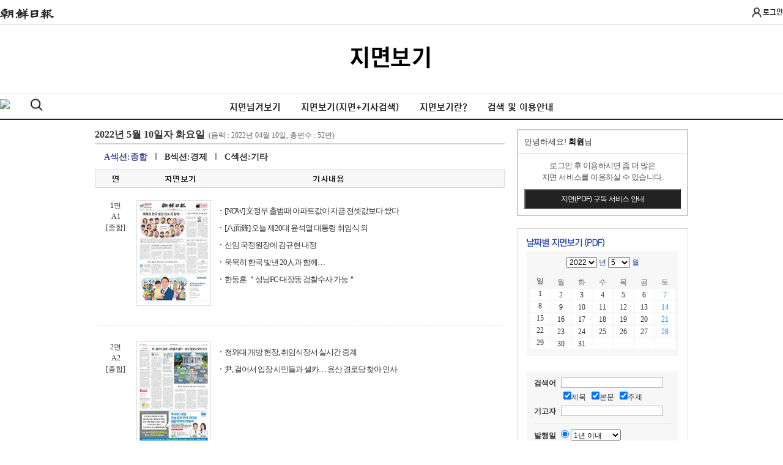

--- FILE ---
content_type: text/html;charset=euc-kr
request_url: https://archive.chosun.com/pdf/i_service/index_new_s.jsp?Y=2022&M=05&D=10&S=A
body_size: 9443
content:





<!--20220510 / 20260128 / false-->


<!DOCTYPE HTML>
<html lang="ko">
<head>
<title>아카이브조선 지면기사(검색)</title>
<meta http-equiv="X-UA-Compatible" content="IE=edge, chrome=1" />
<meta http-equiv="Content-Type" content="text/html; charset=euc-kr" />
<meta name="referrer" content="no-referrer-when-downgrade" />
<meta name="Copyright" content="1999 Chosun Ilbo, Republic of Korea">
<meta name="Author" content="db@chosun.com">
<meta name="Description" content="조선일보 기사/사진/아카이브 검색 시스템">
<meta name="Keywords" content="조선일보, 기사, 사진, 아카이브, 검색">
<meta name="Title" content="조선일보 기사 검색 시스템">
<link rel="shortcut icon" href="//archive.chosun.com/pdf/i_service/favicon.ico">
<link rel="stylesheet" href="//db.chosun.com/css/db_gnb_201608.css" type="text/css">
<link rel="stylesheet" href="//db.chosun.com/css/pdf_20090813.css" type="text/css">

<link rel="stylesheet" href="//archive.chosun.com/com/css/reset.css" />
<link rel="stylesheet" href="//archive.chosun.com/com/css/complex_s.css" />

<script language=JavaScript src="//db.chosun.com/ui/jquery-1.9.1.min.js"></script>
<script language=JavaScript src="//db.chosun.com/ui/common.js"></script>
<script language=JavaScript src="//archive.chosun.com/com/js/common.js"></script>
<script language=xjavascript src="//news.chosun.com/dhtm/js/common/collecter.js"></script>
<script language="javascript">
	var year	= '2026';
	var s_year	= '2022';
	var s_month	= '05';
	var s_today	= '10';
</script>
<!-- Google Tag Manager -->
<script>(function(w,d,s,l,i){w[l]=w[l]||[];w[l].push({'gtm.start':new Date().getTime(),event:'gtm.js'});var f=d.getElementsByTagName(s)[0],j=d.createElement(s),dl=l!='dataLayer'?'&l='+l:'';j.async=true;j.src='https://www.googletagmanager.com/gtm.js?id='+i+dl;f.parentNode.insertBefore(j,f);})(window,document,'script','dataLayer','GTM-WNX23JV');</script>
<!-- End Google Tag Manager -->
<!-- Global site tag (gtag.js) - Google Analytics -->
<script async src="https://www.googletagmanager.com/gtag/js?id=G-9FFHL8V90S"></script>
<script>
window.dataLayer = window.dataLayer || [];
function gtag(){dataLayer.push(arguments);}
gtag('js', new Date());
gtag('config', 'G-9FFHL8V90S');
</script>
<!-- Naver Analytics -->
<script type="text/javascript" src="//wcs.naver.net/wcslog.js"></script>
<script type="text/javascript">
if(!wcs_add) var wcs_add = {};wcs_add["wa"] = "cc381cdadc1180";
if(window.wcs) {
  wcs_do();
}
</script>
<script language="javascript" type="text/javascript"> 
function goviewertoday() {
	//alert('today');
	var vurl = "//archive.chosun.com/pdf/i_service/index_slide_service_s.jsp";
    var wininfo = window.open(vurl,'연속보기','location=no,status=no,scrollbars=yes,resizable=yes,height='+screen.height+',width='+screen.width+'fullscreen=yes');
    wininfo.focus();
}
</script>
</head>
<BODY onload="initDel()">
<!-- Google Tag Manager (noscript) -->
<noscript><iframe src="https://www.googletagmanager.com/ns.html?id=GTM-WNX23JV" height="0" width="0" style="display:none;visibility:hidden"></iframe></noscript>
<!-- End Google Tag Manager (noscript) -->
<!-- GNB S -->
<div id="nav2020" class="complex">
    <script src="//archive.chosun.com/com/js/gnb2020Complex.js?v=2"></script>
	<script src="//archive.chosun.com/com/js/arcLogin.js"></script>
    <div id="nav2020-masthead">
        <h2 id="site-logo"><a href="//archive.chosun.com/pdf/i_service/index_new_s.jsp"><img src="//archive.chosun.com/pdf/i_service/img/pdfLogo.png"></a></h2>
    </div><!-- nav2020-masthead -->
	<script src="//archive.chosun.com/com/js/pdf_nav_s.js"></script>

    <script>
      //complex는 로그인 무조건 사용
      //스크롤시 스티키 되는 요소가 다름

      //GNB Complex 함수 실행
      (function () {

        // 초기 셋팅
        // ?값이 없으면 비워두기 ('')
        // 1. 로고(기본값 : 없음 | 조선로고 화이트(chosunW),조선로고 블랙(chosunB),조선비즈 화이트(bizW),조선비즈 블랙(bizB),조선비즈 10주년 화이트(biz10W),조선비즈 10주년 블랙(biz10B)) ??필수값
        // 2. 네비컬러(기본값 : 투명(transparent) | 블랙(dark), 화이트(light), 투명(transparent) ) ??필수값
        // 3. 서비스명(기본값 : 없음 | 텍스트 입력 또는 <img>로 이미지 삽입, ??이미지로 삽입 시 css로 사이즈 조절)
        // 4. 미디어그룹 링크 사용여부(기본값 : 없음 | 사용(show) / 비사용(hide))
        // 5. 로그인 사용여부(기본값 : 없음 | 사용(show) / 비사용(hide))
        // 6. 스크롤메뉴 사용여부(기본값 : 없음 | 메뉴가 있을 때 'sticky' / 사용하지 않을 때 '' )
        // 7. URL (기본값 : # | 사이트 도메인 혹은 URL을 입력 ) ??필수값
        // 8. width - (기본값 : 없음 | 숫자 입력하면 반영) 비공개
        complexElem('chosunB', 'transparent', '지면보기', 'hide', 'show', 'sticky',
          '//archive.chosun.com/pdf/i_service/index_new_s.jsp');
      })();
    </script>
  </div><!-- nav2020 end -->

<!-- //GNB N -->


<div id="blank"></div>
<DIV id="Wrap"><!-- Wrap S -->
<script language="javascript" type="text/javascript"> 
function goviewer(vurl) {
    var wininfo = window.open(vurl,'연속보기','location=no,status=no,scrollbars=yes,resizable=yes,height='+screen.height+',width='+screen.width+'fullscreen=yes');
    wininfo.focus();
}

function pop(){
//	window.open("https://archive.chosun.com/pdf/i_service/popup20240807.jsp","_blank","width=700,height=400,history=no,redizable=no,scrollbars=no,menubar-no");
}
pop();
</script>
<table width=970 border=0 cellpadding=0 cellspacing=0>
<tr>
<td width="670" valign="top">
<Div id="LeftContent"><!-- 좌측 컨텐츠 S -->
			
			<!-- 음력, 면수 시작 -->
			<div>
			<iframe src="https://archive.chosun.com/pdf/i_service/pdf_todayLuna_s.jsp?Y=2022&M=05&D=10&T=52" width="670" height="30" marginwidth="0" marginheight="0" hspace="0" vspace="0" scrolling="no" frameborder="0" bgcolor="#FEDCE9"></iframe>
			</div>
			<!-- 음력, 면수 끝 -->

			<!--
				섹션은 2002년부터 생겼다
			-->			
			
            <div style="padding-left:15px;">
			<span class="sstxt_on"><a href=/pdf/i_service/index_new_s.jsp?Y=2022&M=05&D=10&S=A>A섹션:종합</a></span> <img src="http://image.chosun.com/focus/pdf/heightline.gif" alt="섹션구분"> <span class="sstxt"><a href=/pdf/i_service/index_new_s.jsp?Y=2022&M=05&D=10&S=B>B섹션:경제</a></span> <img src="http://image.chosun.com/focus/pdf/heightline.gif" alt="섹션구분"> <span class="sstxt"><a href=/pdf/i_service/index_new_s.jsp?Y=2022&M=05&D=10&S=C>C섹션:기타</a></span>
            </div>
			
			<!-- Section E -->
			<!-- list S -->
			<div class="arti_bar"></div>
			
			
				<div class="ss_txt">
				
				1면 <BR>A1<BR>[종합]<BR></div>
				<div class="ss_sinmun_img">
			  
								<a href="#" onclick="goviewer('https://archive.chosun.com/pdf/i_service/index_slide_service_s.jsp?Y=2022&M=05&D=10&S=A&pos=1'); return false;" target="myunslide"><img src="//ireader.chosun.com/data/site/data/pdf_dir/dbcs/tt/2022/05/20220510A01JH1.jpg" width="120" height="166" alt="A1"  title="[A1] 신문보기"></a>
								
								
							
			
			
			  </div>
			  <div class="ss_arti_tit">
					<div class="ss_list">
					<ul>
			
			 
					  
					  <li><a href="https://archive.chosun.com/pdf/i_service/pdf_ReadBody_s.jsp?Y=2022&M=05&D=10&ID=2022051001001JH102" target="myunslide">[NOW] 文정부 출범때 아파트값이 지금 전셋값보다 쌌다</a></li>
					  
			
			
			
			
			 
					  
					  <li><a href="https://archive.chosun.com/pdf/i_service/pdf_ReadBody_s.jsp?Y=2022&M=05&D=10&ID=2022051001001JH105" target="myunslide">[八面鋒] 오늘 제20대 윤석열 대통령 취임식 외</a></li>
					  
			
			
			
			
			 
					  
					  <li><a href="https://archive.chosun.com/pdf/i_service/pdf_ReadBody_s.jsp?Y=2022&M=05&D=10&ID=2022051001001JH101" target="myunslide">신임 국정원장에 김규현 내정</a></li>
					  
			
			
			
			
			 
					  
					  <li><a href="https://archive.chosun.com/pdf/i_service/pdf_ReadBody_s.jsp?Y=2022&M=05&D=10&ID=2022051001001JH103" target="myunslide">묵묵히 한국 빛낸 20人과 함께…</a></li>
					  
			
			
			
			
			
                      <!-- add : 지방판 추가 10.18 S -->
					  
					  <li><a href="https://archive.chosun.com/pdf/i_service/pdf_ReadBody_s.jsp?Y=2022&M=05&D=10&ID=2022051001001JH104" target="myunslide">한동훈 ＂성남FC·대장동 검찰수사 가능＂</a></li>
					  	
                      <!-- add : 지방판 추가 10.18 E -->
						</ul>		
						</div>	
					  </div>
					  <div class="ss_ad">&nbsp;</div>
					   <div class="space_line"><img src="//image.chosun.com/focus/pdf/670dot_line.gif" alt="점선라인"></div>
					   <!-- next bean sss -->
					   <div class="ss_txt">
					   
					   2면 <BR>A2<BR>[종합]</div>
					   <div class="ss_sinmun_img">
					     
								<a href="#" onclick="goviewer('https://archive.chosun.com/pdf/i_service/index_slide_service_s.jsp?Y=2022&M=05&D=10&S=A&pos=2'); return false;" target="myunslide"><img src="//ireader.chosun.com/data/site/data/pdf_dir/dbcs/tt/2022/05/20220510A02JH2.jpg" width="120" height="166" alt="A2"  title="[A2] 신문보기"></a>
																
							
					   
					   </div>
					   <div class="ss_arti_tit">
							<div class="ss_list">
							<ul>
			
			
			
			
			 
					  
					  <li><a href="https://archive.chosun.com/pdf/i_service/pdf_ReadBody_s.jsp?Y=2022&M=05&D=10&ID=2022051001002JH201" target="myunslide">청와대 개방 현장, 취임식장서 실시간 중계</a></li>
					  
			
			
			
			
			
                      <!-- add : 지방판 추가 10.18 S -->
					  
					  <li><a href="https://archive.chosun.com/pdf/i_service/pdf_ReadBody_s.jsp?Y=2022&M=05&D=10&ID=2022051001002JH202" target="myunslide">尹, 걸어서 입장·시민들과 셀카… 용산 경로당 찾아 인사</a></li>
					  	
                      <!-- add : 지방판 추가 10.18 E -->
						</ul>		
						</div>	
					  </div>
					  <div class="ss_ad">&nbsp;</div>
					   <div class="space_line"><img src="//image.chosun.com/focus/pdf/670dot_line.gif" alt="점선라인"></div>
					   <!-- next bean sss -->
					   <div class="ss_txt">
					   
					   3면 <BR>A3<BR>[종합]</div>
					   <div class="ss_sinmun_img">
					     
								<a href="#" onclick="goviewer('https://archive.chosun.com/pdf/i_service/index_slide_service_s.jsp?Y=2022&M=05&D=10&S=A&pos=3'); return false;" target="myunslide"><img src="//ireader.chosun.com/data/site/data/pdf_dir/dbcs/tt/2022/05/20220510A03JH3.jpg" width="120" height="166" alt="A3"  title="[A3] 신문보기"></a>
																
							
					   
					   </div>
					   <div class="ss_arti_tit">
							<div class="ss_list">
							<ul>
			
			
			
			
			 
					  
					  <li><a href="https://archive.chosun.com/pdf/i_service/pdf_ReadBody_s.jsp?Y=2022&M=05&D=10&ID=2022051001003JH302" target="myunslide">취임사 주제는 자유·인권… 첫날 코로나 특별본부 설치 지시할 듯</a></li>
					  
			
			
			
			
			 
					  
					  <li><a href="https://archive.chosun.com/pdf/i_service/pdf_ReadBody_s.jsp?Y=2022&M=05&D=10&ID=2022051001003JH301" target="myunslide">대통령집무실은 2층·5층… 실장·수석들은 3층서 근무</a></li>
					  
			
			
			
			
			
                      <!-- add : 지방판 추가 10.18 S -->
					  
					  <li><a href="https://archive.chosun.com/pdf/i_service/pdf_ReadBody_s.jsp?Y=2022&M=05&D=10&ID=2022051001003JH303" target="myunslide">尹, 미중일 외교 시동… 해외사절단 잇달아 만나</a></li>
					  	
                      <!-- add : 지방판 추가 10.18 E -->
						</ul>		
						</div>	
					  </div>
					  <div class="ss_ad">&nbsp;</div>
					   <div class="space_line"><img src="//image.chosun.com/focus/pdf/670dot_line.gif" alt="점선라인"></div>
					   <!-- next bean sss -->
					   <div class="ss_txt">
					   
					   4면 <BR>A4<BR>[종합]</div>
					   <div class="ss_sinmun_img">
					     
								<a href="#" onclick="goviewer('https://archive.chosun.com/pdf/i_service/index_slide_service_s.jsp?Y=2022&M=05&D=10&S=A&pos=4'); return false;" target="myunslide"><img src="//ireader.chosun.com/data/site/data/pdf_dir/dbcs/tt/2022/05/20220510A04JH4.jpg" width="120" height="166" alt="A4"  title="[A4] 신문보기"></a>
																
							
					   
					   </div>
					   <div class="ss_arti_tit">
							<div class="ss_list">
							<ul>
			
			
			
			
			 
					  
					  <li><a href="https://archive.chosun.com/pdf/i_service/pdf_ReadBody_s.jsp?Y=2022&M=05&D=10&ID=2022051001004JH401" target="myunslide">차관 20명 중 18명 관료 출신… 여성은 0명</a></li>
					  
			
			
			
			
			 
					  
					  <li><a href="https://archive.chosun.com/pdf/i_service/pdf_ReadBody_s.jsp?Y=2022&M=05&D=10&ID=2022051001004JH402" target="myunslide">워싱턴 3번 근무한 미국통… 국방부도 거쳐</a></li>
					  
			
			
			
			
			
                      <!-- add : 지방판 추가 10.18 S -->
					  
					  <li><a href="https://archive.chosun.com/pdf/i_service/pdf_ReadBody_s.jsp?Y=2022&M=05&D=10&ID=2022051001004JH403" target="myunslide">尹정부 첫 민관합동위원장에 '삼성반도체 신화' 권오현 검토</a></li>
					  	
                      <!-- add : 지방판 추가 10.18 E -->
						</ul>		
						</div>	
					  </div>
					  <div class="ss_ad">&nbsp;</div>
					   <div class="space_line"><img src="//image.chosun.com/focus/pdf/670dot_line.gif" alt="점선라인"></div>
					   <!-- next bean sss -->
					   <div class="ss_txt">
					   
					   5면 <BR>A5<BR>[종합]</div>
					   <div class="ss_sinmun_img">
					     
								<a href="#" onclick="goviewer('https://archive.chosun.com/pdf/i_service/index_slide_service_s.jsp?Y=2022&M=05&D=10&S=A&pos=5'); return false;" target="myunslide"><img src="//ireader.chosun.com/data/site/data/pdf_dir/dbcs/tt/2022/05/20220510A05JH5.jpg" width="120" height="166" alt="A5"  title="[A5] 신문보기"></a>
																
							
					   
					   </div>
					   <div class="ss_arti_tit">
							<div class="ss_list">
							<ul>
			
			
			
			
			 
					  
					  <li><a href="https://archive.chosun.com/pdf/i_service/pdf_ReadBody_s.jsp?Y=2022&M=05&D=10&ID=2022051001005JH503" target="myunslide">5년간 편 갈라놓고… 文 ＂국민 하나로 모아야＂</a></li>
					  
			
			
			
			
			 
					  
					  <li><a href="https://archive.chosun.com/pdf/i_service/pdf_ReadBody_s.jsp?Y=2022&M=05&D=10&ID=2022051001005JH502" target="myunslide">'짤짤이 거짓말 논란' 열흘만에… 민주당, 최강욱 조사</a></li>
					  
			
			
			
			
			 
					  
					  <li><a href="https://archive.chosun.com/pdf/i_service/pdf_ReadBody_s.jsp?Y=2022&M=05&D=10&ID=2022051001005JH501" target="myunslide">인천 계양乙 이재명 상대로 민주당 출신 최원식 급부상</a></li>
					  
			
			
			
			
			
                      <!-- add : 지방판 추가 10.18 S -->
					  
					  <li><a href="https://archive.chosun.com/pdf/i_service/pdf_ReadBody_s.jsp?Y=2022&M=05&D=10&ID=2022051001005JH504" target="myunslide">부속실장에 강의구 前검찰총장 비서관… 黨일각 ＂검찰맨 너무 많아＂</a></li>
					  	
                      <!-- add : 지방판 추가 10.18 E -->
						</ul>		
						</div>	
					  </div>
					  <div class="ss_ad">&nbsp;</div>
					   <div class="space_line"><img src="//image.chosun.com/focus/pdf/670dot_line.gif" alt="점선라인"></div>
					   <!-- next bean sss -->
					   <div class="ss_txt">
					   
					   6면 <BR>A6<BR>[종합]</div>
					   <div class="ss_sinmun_img">
					     
								<a href="#" onclick="goviewer('https://archive.chosun.com/pdf/i_service/index_slide_service_s.jsp?Y=2022&M=05&D=10&S=A&pos=6'); return false;" target="myunslide"><img src="//ireader.chosun.com/data/site/data/pdf_dir/dbcs/tt/2022/05/20220510A06JH6.jpg" width="120" height="166" alt="A6"  title="[A6] 신문보기"></a>
																
							
					   
					   </div>
					   <div class="ss_arti_tit">
							<div class="ss_list">
							<ul>
			
			
			
			
			 
					  
					  <li><a href="https://archive.chosun.com/pdf/i_service/pdf_ReadBody_s.jsp?Y=2022&M=05&D=10&ID=2022051001006JH602" target="myunslide">이모(李某) 교수를 이모(엄마의 자매)로, 한국쓰리엠을 한동훈 딸로 오인 … '처럼회' 의원들 헛발질</a></li>
					  
			
			
			
			
			 
					  
					  <li><a href="https://archive.chosun.com/pdf/i_service/pdf_ReadBody_s.jsp?Y=2022&M=05&D=10&ID=2022051001006JH603" target="myunslide">한동훈 ＂검수완박땐 국민 피해＂ 민주 ＂싸우자는 거냐＂</a></li>
					  
			
			
			
			
			
                      <!-- add : 지방판 추가 10.18 S -->
					  
					  <li><a href="https://archive.chosun.com/pdf/i_service/pdf_ReadBody_s.jsp?Y=2022&M=05&D=10&ID=2022051001006JH601" target="myunslide">＂뛴 에너지 가격 반영＂ 전기요금 인상 시사</a></li>
					  	
                      <!-- add : 지방판 추가 10.18 E -->
						</ul>		
						</div>	
					  </div>
					  <div class="ss_ad">&nbsp;</div>
					   <div class="space_line"><img src="//image.chosun.com/focus/pdf/670dot_line.gif" alt="점선라인"></div>
					   <!-- next bean sss -->
					   <div class="ss_txt">
					   
					   7면 <BR>A7<BR>[광고]</div>
					   <div class="ss_sinmun_img">
					     
								<a href="#" onclick="goviewer('https://archive.chosun.com/pdf/i_service/index_slide_service_s.jsp?Y=2022&M=05&D=10&S=A&pos=7'); return false;" target="myunslide"><img src="//ireader.chosun.com/data/site/data/pdf_dir/dbcs/tt/2022/05/20220510A07GG1.jpg" width="120" height="166" alt="A7"  title="[A7] 신문보기"></a>
																
							
					   
					   </div>
					   <div class="ss_arti_tit">
							<div class="ss_list">
							<ul>
			
			
			
			
			
                      <!-- add : 지방판 추가 10.18 S -->
					  
					  	   
					  <li><span class="ss_list2">[전면광고] 제20대 윤석열 대통령의 취임을 축하합니다 - 현대차그룹</span></li>
				      	
                      <!-- add : 지방판 추가 10.18 E -->
						</ul>		
						</div>	
					  </div>
					  <div class="ss_ad">&nbsp;</div>
					   <div class="space_line"><img src="//image.chosun.com/focus/pdf/670dot_line.gif" alt="점선라인"></div>
					   <!-- next bean sss -->
					   <div class="ss_txt">
					   
					   8면 <BR>A8<BR>[사회]</div>
					   <div class="ss_sinmun_img">
					     
								<a href="#" onclick="goviewer('https://archive.chosun.com/pdf/i_service/index_slide_service_s.jsp?Y=2022&M=05&D=10&S=A&pos=8'); return false;" target="myunslide"><img src="//ireader.chosun.com/data/site/data/pdf_dir/dbcs/tt/2022/05/20220510A08SH1.jpg" width="120" height="166" alt="A8"  title="[A8] 신문보기"></a>
																
							
					   
					   </div>
					   <div class="ss_arti_tit">
							<div class="ss_list">
							<ul>
			
			
			
			
			 
					  
					  <li><a href="https://archive.chosun.com/pdf/i_service/pdf_ReadBody_s.jsp?Y=2022&M=05&D=10&ID=2022051001008SH103" target="myunslide">김만배 ＂공무원 접대, 시의원 골프… 대장동 막느라 돈 많이 들어＂</a></li>
					  
			
			
			
			
			 
					  
					  <li><a href="https://archive.chosun.com/pdf/i_service/pdf_ReadBody_s.jsp?Y=2022&M=05&D=10&ID=2022051001008SH106" target="myunslide">[사진] 부산·경남 레미콘 총파업… 최대 8000곳 공사 차질</a></li>
					  
			
			
			
			
			 
					  
					  <li><a href="https://archive.chosun.com/pdf/i_service/pdf_ReadBody_s.jsp?Y=2022&M=05&D=10&ID=2022051001008SH102" target="myunslide">우리銀 614억 횡령범, 318억 선물옵션에 날려</a></li>
					  
			
			
			
			
			 
					  
					  <li><a href="https://archive.chosun.com/pdf/i_service/pdf_ReadBody_s.jsp?Y=2022&M=05&D=10&ID=2022051001008SH101" target="myunslide">사람잡는 개소리 '층견소음' 갈등폭탄</a></li>
					  
			
			
			
			
			 
					  
					  <li><a href="https://archive.chosun.com/pdf/i_service/pdf_ReadBody_s.jsp?Y=2022&M=05&D=10&ID=2022051001008SH104" target="myunslide">장하성 동생 장하원(디스커버리 자산운용 대표) 3년만에 영장 친 경찰</a></li>
					  
			
			
			
			
			
                      <!-- add : 지방판 추가 10.18 S -->
					  
					  <li><a href="https://archive.chosun.com/pdf/i_service/pdf_ReadBody_s.jsp?Y=2022&M=05&D=10&ID=2022051001008SH105" target="myunslide">우리들병원 1400억 특혜대출 의혹 재수사</a></li>
					  	
                      <!-- add : 지방판 추가 10.18 E -->
						</ul>		
						</div>	
					  </div>
					  <div class="ss_ad">&nbsp;</div>
					   <div class="space_line"><img src="//image.chosun.com/focus/pdf/670dot_line.gif" alt="점선라인"></div>
					   <!-- next bean sss -->
					   <div class="ss_txt">
					   
					   9면 <BR>A9<BR>[광고]</div>
					   <div class="ss_sinmun_img">
					     
								<a href="#" onclick="goviewer('https://archive.chosun.com/pdf/i_service/index_slide_service_s.jsp?Y=2022&M=05&D=10&S=A&pos=9'); return false;" target="myunslide"><img src="//ireader.chosun.com/data/site/data/pdf_dir/dbcs/tt/2022/05/20220510A09GG2.jpg" width="120" height="166" alt="A9"  title="[A9] 신문보기"></a>
																
							
					   
					   </div>
					   <div class="ss_arti_tit">
							<div class="ss_list">
							<ul>
			
			
			
			
			
                      <!-- add : 지방판 추가 10.18 S -->
					  
					  	   
					  <li><span class="ss_list2">[전면광고] 대한민국이 더 큰 행복으로 채워지도록 - SK</span></li>
				      	
                      <!-- add : 지방판 추가 10.18 E -->
						</ul>		
						</div>	
					  </div>
					  <div class="ss_ad">&nbsp;</div>
					   <div class="space_line"><img src="//image.chosun.com/focus/pdf/670dot_line.gif" alt="점선라인"></div>
					   <!-- next bean sss -->
					   <div class="ss_txt">
					   
					   10면 <BR>A10<BR>[사회]</div>
					   <div class="ss_sinmun_img">
					     
								<a href="#" onclick="goviewer('https://archive.chosun.com/pdf/i_service/index_slide_service_s.jsp?Y=2022&M=05&D=10&S=A&pos=10'); return false;" target="myunslide"><img src="//ireader.chosun.com/data/site/data/pdf_dir/dbcs/tt/2022/05/20220510A10SH2.jpg" width="120" height="166" alt="A10"  title="[A10] 신문보기"></a>
																
							
					   
					   </div>
					   <div class="ss_arti_tit">
							<div class="ss_list">
							<ul>
			
			
			
			
			 
					  
					  <li><a href="https://archive.chosun.com/pdf/i_service/pdf_ReadBody_s.jsp?Y=2022&M=05&D=10&ID=2022051001010SH205" target="myunslide">뇌전증 앓아온 청년… 7명 살리고 하늘로</a></li>
					  
			
			
			
			
			 
					  
					  <li><a href="https://archive.chosun.com/pdf/i_service/pdf_ReadBody_s.jsp?Y=2022&M=05&D=10&ID=2022051001010SH202" target="myunslide">[사진] 서울 광장서 '유럽의 날' 축제</a></li>
					  
			
			
			
			
			 
					  
					  <li><a href="https://archive.chosun.com/pdf/i_service/pdf_ReadBody_s.jsp?Y=2022&M=05&D=10&ID=2022051001010SH201" target="myunslide">폐암 사망한 20년 경력 조리사… 원인은 '요리 매연'</a></li>
					  
			
			
			
			
			 
					  
					  <li><a href="https://archive.chosun.com/pdf/i_service/pdf_ReadBody_s.jsp?Y=2022&M=05&D=10&ID=2022051001010SH204" target="myunslide">특명 '까치집을 없애라'</a></li>
					  
			
			
			
			
			
                      <!-- add : 지방판 추가 10.18 S -->
					  
					  <li><a href="https://archive.chosun.com/pdf/i_service/pdf_ReadBody_s.jsp?Y=2022&M=05&D=10&ID=2022051001010SH203" target="myunslide">확진자 이틀째 늘어… ＂소규모 유행 가을까지 지속＂</a></li>
					  	
                      <!-- add : 지방판 추가 10.18 E -->
						</ul>		
						</div>	
					  </div>
					  <div class="ss_ad">&nbsp;</div>
					   <div class="space_line"><img src="//image.chosun.com/focus/pdf/670dot_line.gif" alt="점선라인"></div>
					   <!-- next bean sss -->
					   <div class="ss_txt">
					   
					   11면 <BR>A11<BR>[광고]</div>
					   <div class="ss_sinmun_img">
					     
								<a href="#" onclick="goviewer('https://archive.chosun.com/pdf/i_service/index_slide_service_s.jsp?Y=2022&M=05&D=10&S=A&pos=11'); return false;" target="myunslide"><img src="//ireader.chosun.com/data/site/data/pdf_dir/dbcs/tt/2022/05/20220510A11GG3.jpg" width="120" height="166" alt="A11"  title="[A11] 신문보기"></a>
																
							
					   
					   </div>
					   <div class="ss_arti_tit">
							<div class="ss_list">
							<ul>
			
			
			
			
			
                      <!-- add : 지방판 추가 10.18 S -->
					  
					  <li><a href="https://archive.chosun.com/pdf/i_service/pdf_ReadBody_s.jsp?Y=2022&M=05&D=10&ID=2022051001011GG301" target="myunslide">제20대 윤석열 대통령의 취임을 축하합니다 - 롯데그룹</a></li>
					  	
                      <!-- add : 지방판 추가 10.18 E -->
						</ul>		
						</div>	
					  </div>
					  <div class="ss_ad">&nbsp;</div>
					   <div class="space_line"><img src="//image.chosun.com/focus/pdf/670dot_line.gif" alt="점선라인"></div>
					   <!-- next bean sss -->
					   <div class="ss_txt">
					   
					   12면 <BR>A12<BR>[국제]</div>
					   <div class="ss_sinmun_img">
					     
								<a href="#" onclick="goviewer('https://archive.chosun.com/pdf/i_service/index_slide_service_s.jsp?Y=2022&M=05&D=10&S=A&pos=12'); return false;" target="myunslide"><img src="//ireader.chosun.com/data/site/data/pdf_dir/dbcs/tt/2022/05/20220510A12GJ1.jpg" width="120" height="166" alt="A12"  title="[A12] 신문보기"></a>
																
							
					   
					   </div>
					   <div class="ss_arti_tit">
							<div class="ss_list">
							<ul>
			
			
			
			
			 
					  
					  <li><a href="https://archive.chosun.com/pdf/i_service/pdf_ReadBody_s.jsp?Y=2022&M=05&D=10&ID=2022051001012GJ105" target="myunslide">젤렌스키 재킷, 1억4000만원에 팔려</a></li>
					  
			
			
			
			
			 
					  
					  <li><a href="https://archive.chosun.com/pdf/i_service/pdf_ReadBody_s.jsp?Y=2022&M=05&D=10&ID=2022051001012GJ104" target="myunslide">G7 ＂모든 영역에서 러시아 고립시키겠다＂</a></li>
					  
			
			
			
			
			 
					  
					  <li><a href="https://archive.chosun.com/pdf/i_service/pdf_ReadBody_s.jsp?Y=2022&M=05&D=10&ID=2022051001012GJ103" target="myunslide">1만 병력 퍼레이드 동원한 푸틴 ＂전쟁 계속하겠다＂</a></li>
					  
			
			
			
			
			 
					  
					  <li><a href="https://archive.chosun.com/pdf/i_service/pdf_ReadBody_s.jsp?Y=2022&M=05&D=10&ID=2022051001012GJ102" target="myunslide">중국의 '공자학원'에 대응… 대만, 세계 중국어 교육센터 '華語中心' 총100곳 만든다</a></li>
					  
			
			
			
			
			
                      <!-- add : 지방판 추가 10.18 S -->
					  
					  <li><a href="https://archive.chosun.com/pdf/i_service/pdf_ReadBody_s.jsp?Y=2022&M=05&D=10&ID=2022051001012GJ101" target="myunslide">미국 서부 물부족 비상사태… 네바다州, 관상용 잔디 불법화</a></li>
					  	
                      <!-- add : 지방판 추가 10.18 E -->
						</ul>		
						</div>	
					  </div>
					  <div class="ss_ad">&nbsp;</div>
					   <div class="space_line"><img src="//image.chosun.com/focus/pdf/670dot_line.gif" alt="점선라인"></div>
					   <!-- next bean sss -->
					   <div class="ss_txt">
					   
					   13면 <BR>A13<BR>[광고]</div>
					   <div class="ss_sinmun_img">
					     
								<a href="#" onclick="goviewer('https://archive.chosun.com/pdf/i_service/index_slide_service_s.jsp?Y=2022&M=05&D=10&S=A&pos=13'); return false;" target="myunslide"><img src="//ireader.chosun.com/data/site/data/pdf_dir/dbcs/tt/2022/05/20220510A13GG4.jpg" width="120" height="166" alt="A13"  title="[A13] 신문보기"></a>
																
							
					   
					   </div>
					   <div class="ss_arti_tit">
							<div class="ss_list">
							<ul>
			
			
			
			
			
                      <!-- add : 지방판 추가 10.18 S -->
					  
					  	   
					  <li><span class="ss_list2">[전면광고] 하나금융그룹이 윤석열 대통령의 취임을 축하드립니다</span></li>
				      	
                      <!-- add : 지방판 추가 10.18 E -->
						</ul>		
						</div>	
					  </div>
					  <div class="ss_ad">&nbsp;</div>
					   <div class="space_line"><img src="//image.chosun.com/focus/pdf/670dot_line.gif" alt="점선라인"></div>
					   <!-- next bean sss -->
					   <div class="ss_txt">
					   
					   14면 <BR>A14<BR>[광고]</div>
					   <div class="ss_sinmun_img">
					     
								<a href="#" onclick="goviewer('https://archive.chosun.com/pdf/i_service/index_slide_service_s.jsp?Y=2022&M=05&D=10&S=A&pos=14'); return false;" target="myunslide"><img src="//ireader.chosun.com/data/site/data/pdf_dir/dbcs/tt/2022/05/20220510A14GG5.jpg" width="120" height="166" alt="A14"  title="[A14] 신문보기"></a>
																
							
					   
					   </div>
					   <div class="ss_arti_tit">
							<div class="ss_list">
							<ul>
			
			
			
			
			
                      <!-- add : 지방판 추가 10.18 S -->
					  
					  	   
					  <li><span class="ss_list2">[전면광고] 발이 시원한 '에어홀슈즈' 외 - 진수테크쇼핑</span></li>
				      	
                      <!-- add : 지방판 추가 10.18 E -->
						</ul>		
						</div>	
					  </div>
					  <div class="ss_ad">&nbsp;</div>
					   <div class="space_line"><img src="//image.chosun.com/focus/pdf/670dot_line.gif" alt="점선라인"></div>
					   <!-- next bean sss -->
					   <div class="ss_txt">
					   
					   15면 <BR>A15<BR>[국제]</div>
					   <div class="ss_sinmun_img">
					     
								<a href="#" onclick="goviewer('https://archive.chosun.com/pdf/i_service/index_slide_service_s.jsp?Y=2022&M=05&D=10&S=A&pos=15'); return false;" target="myunslide"><img src="//ireader.chosun.com/data/site/data/pdf_dir/dbcs/tt/2022/05/20220510A15GJ2.jpg" width="120" height="166" alt="A15"  title="[A15] 신문보기"></a>
																
							
					   
					   </div>
					   <div class="ss_arti_tit">
							<div class="ss_list">
							<ul>
			
			
			
			
			 
					  
					  <li><a href="https://archive.chosun.com/pdf/i_service/pdf_ReadBody_s.jsp?Y=2022&M=05&D=10&ID=2022051001015GJ201" target="myunslide">中위성 4년새 2배로… 500개의 눈이 세계를 들여다본다</a></li>
					  
			
			
			
			
			 
					  
					  <li><a href="https://archive.chosun.com/pdf/i_service/pdf_ReadBody_s.jsp?Y=2022&M=05&D=10&ID=2022051001015GJ203" target="myunslide">작년 인구 64만명 감소… 머스크 ＂日 소멸＂ 경고</a></li>
					  
			
			
			
			
			
                      <!-- add : 지방판 추가 10.18 S -->
					  
					  <li><a href="https://archive.chosun.com/pdf/i_service/pdf_ReadBody_s.jsp?Y=2022&M=05&D=10&ID=2022051001015GJ202" target="myunslide">독재자 마르코스 가문 36년 만에 권좌 복귀</a></li>
					  	
                      <!-- add : 지방판 추가 10.18 E -->
						</ul>		
						</div>	
					  </div>
					  <div class="ss_ad">&nbsp;</div>
					   <div class="space_line"><img src="//image.chosun.com/focus/pdf/670dot_line.gif" alt="점선라인"></div>
					   <!-- next bean sss -->
					   <div class="ss_txt">
					   
					   16면 <BR>A16<BR>[문화]</div>
					   <div class="ss_sinmun_img">
					     
								<a href="#" onclick="goviewer('https://archive.chosun.com/pdf/i_service/index_slide_service_s.jsp?Y=2022&M=05&D=10&S=A&pos=16'); return false;" target="myunslide"><img src="//ireader.chosun.com/data/site/data/pdf_dir/dbcs/tt/2022/05/20220510A16MH1.jpg" width="120" height="166" alt="A16"  title="[A16] 신문보기"></a>
																
							
					   
					   </div>
					   <div class="ss_arti_tit">
							<div class="ss_list">
							<ul>
			
			
			
			
			 
					  
					  <li><a href="https://archive.chosun.com/pdf/i_service/pdf_ReadBody_s.jsp?Y=2022&M=05&D=10&ID=2022051001016MH102" target="myunslide">[금주의 pick] 타임슬립, 정말 시간여행일까 외</a></li>
					  
			
			
			
			
			 
					  
					  <li><a href="https://archive.chosun.com/pdf/i_service/pdf_ReadBody_s.jsp?Y=2022&M=05&D=10&ID=2022051001016MH101" target="myunslide">세월 뛰어넘은 힘… 이정은·김혜수·채정안의 재발견</a></li>
					  
			
			
			
			
			 
					  
					  <li><a href="https://archive.chosun.com/pdf/i_service/pdf_ReadBody_s.jsp?Y=2022&M=05&D=10&ID=2022051001016MH103" target="myunslide">[궁금할 때 차트] 강수연과 함께한 남자 주연 외</a></li>
					  
			
			
			
			
			
                      <!-- add : 지방판 추가 10.18 S -->
					  
					  <li><a href="https://archive.chosun.com/pdf/i_service/pdf_ReadBody_s.jsp?Y=2022&M=05&D=10&ID=2022051001016MH104" target="myunslide">[영화 리뷰] 엄마</a></li>
					  	
                      <!-- add : 지방판 추가 10.18 E -->
						</ul>		
						</div>	
					  </div>
					  <div class="ss_ad">&nbsp;</div>
					   <div class="space_line"><img src="//image.chosun.com/focus/pdf/670dot_line.gif" alt="점선라인"></div>
					   <!-- next bean sss -->
					   <div class="ss_txt">
					   
					   17면 <BR>A17<BR>[광고]</div>
					   <div class="ss_sinmun_img">
					     
								<a href="#" onclick="goviewer('https://archive.chosun.com/pdf/i_service/index_slide_service_s.jsp?Y=2022&M=05&D=10&S=A&pos=17'); return false;" target="myunslide"><img src="//ireader.chosun.com/data/site/data/pdf_dir/dbcs/tt/2022/05/20220510A17GG6.jpg" width="120" height="166" alt="A17"  title="[A17] 신문보기"></a>
																
							
					   
					   </div>
					   <div class="ss_arti_tit">
							<div class="ss_list">
							<ul>
			
			
			
			
			
                      <!-- add : 지방판 추가 10.18 S -->
					  
					  	   
					  <li><span class="ss_list2">[전면광고] 집에서 간편하게 하세요 닥터신 PT100</span></li>
				      	
                      <!-- add : 지방판 추가 10.18 E -->
						</ul>		
						</div>	
					  </div>
					  <div class="ss_ad">&nbsp;</div>
					   <div class="space_line"><img src="//image.chosun.com/focus/pdf/670dot_line.gif" alt="점선라인"></div>
					   <!-- next bean sss -->
					   <div class="ss_txt">
					   
					   18면 <BR>A18<BR>[광고]</div>
					   <div class="ss_sinmun_img">
					     
								<a href="#" onclick="goviewer('https://archive.chosun.com/pdf/i_service/index_slide_service_s.jsp?Y=2022&M=05&D=10&S=A&pos=18'); return false;" target="myunslide"><img src="//ireader.chosun.com/data/site/data/pdf_dir/dbcs/tt/2022/05/20220510A18GG7.jpg" width="120" height="166" alt="A18"  title="[A18] 신문보기"></a>
																
							
					   
					   </div>
					   <div class="ss_arti_tit">
							<div class="ss_list">
							<ul>
			
			
			
			
			
                      <!-- add : 지방판 추가 10.18 S -->
					  
					  	   
					  <li><span class="ss_list2">[전면광고] 섬진강 고향집 재첩국 24인분 4만원대(4.2kg) 외</span></li>
				      	
                      <!-- add : 지방판 추가 10.18 E -->
						</ul>		
						</div>	
					  </div>
					  <div class="ss_ad">&nbsp;</div>
					   <div class="space_line"><img src="//image.chosun.com/focus/pdf/670dot_line.gif" alt="점선라인"></div>
					   <!-- next bean sss -->
					   <div class="ss_txt">
					   
					   19면 <BR>A19<BR>[광고]</div>
					   <div class="ss_sinmun_img">
					     
								<a href="#" onclick="goviewer('https://archive.chosun.com/pdf/i_service/index_slide_service_s.jsp?Y=2022&M=05&D=10&S=A&pos=19'); return false;" target="myunslide"><img src="//ireader.chosun.com/data/site/data/pdf_dir/dbcs/tt/2022/05/20220510A19GG8.jpg" width="120" height="166" alt="A19"  title="[A19] 신문보기"></a>
																
							
					   
					   </div>
					   <div class="ss_arti_tit">
							<div class="ss_list">
							<ul>
			
			
			
			
			
                      <!-- add : 지방판 추가 10.18 S -->
					  
					  	   
					  <li><span class="ss_list2">[전면광고] 도자기 명장 이연휴, 생기황자 상감도자기 외</span></li>
				      	
                      <!-- add : 지방판 추가 10.18 E -->
						</ul>		
						</div>	
					  </div>
					  <div class="ss_ad">&nbsp;</div>
					   <div class="space_line"><img src="//image.chosun.com/focus/pdf/670dot_line.gif" alt="점선라인"></div>
					   <!-- next bean sss -->
					   <div class="ss_txt">
					   
					   20면 <BR>A20<BR>[문화]</div>
					   <div class="ss_sinmun_img">
					     
								<a href="#" onclick="goviewer('https://archive.chosun.com/pdf/i_service/index_slide_service_s.jsp?Y=2022&M=05&D=10&S=A&pos=20'); return false;" target="myunslide"><img src="//ireader.chosun.com/data/site/data/pdf_dir/dbcs/tt/2022/05/20220510A20MH2.jpg" width="120" height="166" alt="A20"  title="[A20] 신문보기"></a>
																
							
					   
					   </div>
					   <div class="ss_arti_tit">
							<div class="ss_list">
							<ul>
			
			
			
			
			 
					  
					  <li><a href="https://archive.chosun.com/pdf/i_service/pdf_ReadBody_s.jsp?Y=2022&M=05&D=10&ID=2022051001020MH202" target="myunslide">이 B컷은 왜 영정사진이 됐을까</a></li>
					  
			
			
			
			
			 
					  
					  <li><a href="https://archive.chosun.com/pdf/i_service/pdf_ReadBody_s.jsp?Y=2022&M=05&D=10&ID=2022051001020MH201" target="myunslide">＂화해·상생의 김지하 추모굿 연다＂</a></li>
					  
			
			
			
			
			
                      <!-- add : 지방판 추가 10.18 S -->
					  
					  <li><a href="https://archive.chosun.com/pdf/i_service/pdf_ReadBody_s.jsp?Y=2022&M=05&D=10&ID=2022051001020MH203" target="myunslide">좌도 우도 아닌 삼도천(三途川·저승 경계에 흐르는 냇물) 꽃밭, 마음껏 걸어가세요</a></li>
					  	
                      <!-- add : 지방판 추가 10.18 E -->
						</ul>		
						</div>	
					  </div>
					  <div class="ss_ad">&nbsp;</div>
					   <div class="space_line"><img src="//image.chosun.com/focus/pdf/670dot_line.gif" alt="점선라인"></div>
					   <!-- next bean sss -->
					   <div class="ss_txt">
					   
					   21면 <BR>A21<BR>[광고]</div>
					   <div class="ss_sinmun_img">
					     
								<a href="#" onclick="goviewer('https://archive.chosun.com/pdf/i_service/index_slide_service_s.jsp?Y=2022&M=05&D=10&S=A&pos=21'); return false;" target="myunslide"><img src="//ireader.chosun.com/data/site/data/pdf_dir/dbcs/tt/2022/05/20220510A21MM1.jpg" width="120" height="166" alt="A21"  title="[A21] 신문보기"></a>
																
							
					   
					   </div>
					   <div class="ss_arti_tit">
							<div class="ss_list">
							<ul>
			
			
			
			
			
                      <!-- add : 지방판 추가 10.18 S -->
					  
					  	   
					  <li><span class="ss_list2">[전면광고] 양평 고급 전원주택 분양 외 - 피노밸리</span></li>
				      	
                      <!-- add : 지방판 추가 10.18 E -->
						</ul>		
						</div>	
					  </div>
					  <div class="ss_ad">&nbsp;</div>
					   <div class="space_line"><img src="//image.chosun.com/focus/pdf/670dot_line.gif" alt="점선라인"></div>
					   <!-- next bean sss -->
					   <div class="ss_txt">
					   
					   22면 <BR>A22<BR>[특집]</div>
					   <div class="ss_sinmun_img">
					     
								<a href="#" onclick="goviewer('https://archive.chosun.com/pdf/i_service/index_slide_service_s.jsp?Y=2022&M=05&D=10&S=A&pos=22'); return false;" target="myunslide"><img src="//ireader.chosun.com/data/site/data/pdf_dir/dbcs/tt/2022/05/20220510A22TZ1.jpg" width="120" height="166" alt="A22"  title="[A22] 신문보기"></a>
																
							
					   
					   </div>
					   <div class="ss_arti_tit">
							<div class="ss_list">
							<ul>
			
			
			
			
			 
					  
							  
			  					  <li><a href="https://archive.chosun.com/pdf/i_service/pdf_ReadBody_s.jsp?Y=2022&M=05&D=10&ID=2022051001022TZ102" target="myunslide">[신문은 선생님] [사소한 역사] 놀이공원</a></li>
							  
					  
			
			
			
			
			 
					  
							  
			  					  <li><a href="https://archive.chosun.com/pdf/i_service/pdf_ReadBody_s.jsp?Y=2022&M=05&D=10&ID=2022051001022TZ101" target="myunslide">[신문은 선생님] [디자인·건축 이야기] 레고</a></li>
							  
					  
			
			
			
			
			
                      <!-- add : 지방판 추가 10.18 S -->
					  
							  
			  					  <li><a href="https://archive.chosun.com/pdf/i_service/pdf_ReadBody_s.jsp?Y=2022&M=05&D=10&ID=2022051001022TZ103" target="myunslide">[신문은 선생님] [재미있는 과학] 텔로미어(Telomere)의 비밀</a></li>
							  
					  	
                      <!-- add : 지방판 추가 10.18 E -->
						</ul>		
						</div>	
					  </div>
					  <div class="ss_ad">&nbsp;</div>
					   <div class="space_line"><img src="//image.chosun.com/focus/pdf/670dot_line.gif" alt="점선라인"></div>
					   <!-- next bean sss -->
					   <div class="ss_txt">
					   
					   23면 <BR>A23<BR>[TV]</div>
					   <div class="ss_sinmun_img">
					     
								<a href="#" onclick="goviewer('https://archive.chosun.com/pdf/i_service/index_slide_service_s.jsp?Y=2022&M=05&D=10&S=A&pos=23'); return false;" target="myunslide"><img src="//ireader.chosun.com/data/site/data/pdf_dir/dbcs/tt/2022/05/20220510A23TV2.jpg" width="120" height="166" alt="A23"  title="[A23] 신문보기"></a>
																
							
					   
					   </div>
					   <div class="ss_arti_tit">
							<div class="ss_list">
							<ul>
			
			
			
			
			 
					  
					  <li><a href="https://archive.chosun.com/pdf/i_service/pdf_ReadBody_s.jsp?Y=2022&M=05&D=10&ID=2022051001023TV201" target="myunslide">[제27회 LG배 조선일보 기왕전] 바꿔치기</a></li>
					  
			
			
			
			
			
                      <!-- add : 지방판 추가 10.18 S -->
					  
					  <li><a href="https://archive.chosun.com/pdf/i_service/pdf_ReadBody_s.jsp?Y=2022&M=05&D=10&ID=2022051001023TV202" target="myunslide">[TV조선] “가족 고민 해법 찾아드려요”</a></li>
					  	
                      <!-- add : 지방판 추가 10.18 E -->
						</ul>		
						</div>	
					  </div>
					  <div class="ss_ad">&nbsp;</div>
					   <div class="space_line"><img src="//image.chosun.com/focus/pdf/670dot_line.gif" alt="점선라인"></div>
					   <!-- next bean sss -->
					   <div class="ss_txt">
					   
					   24면 <BR>A24<BR>[광고]</div>
					   <div class="ss_sinmun_img">
					     
								<a href="#" onclick="goviewer('https://archive.chosun.com/pdf/i_service/index_slide_service_s.jsp?Y=2022&M=05&D=10&S=A&pos=24'); return false;" target="myunslide"><img src="//ireader.chosun.com/data/site/data/pdf_dir/dbcs/tt/2022/05/20220510A24GGA.jpg" width="120" height="166" alt="A24"  title="[A24] 신문보기"></a>
																
							
					   
					   </div>
					   <div class="ss_arti_tit">
							<div class="ss_list">
							<ul>
			
			
			
			
			
                      <!-- add : 지방판 추가 10.18 S -->
					  
					  	   
					  <li><span class="ss_list2">[전면광고 데이터시티위마켓 메타버스 허브  MDC코인 상장안내</span></li>
				      	
                      <!-- add : 지방판 추가 10.18 E -->
						</ul>		
						</div>	
					  </div>
					  <div class="ss_ad">&nbsp;</div>
					   <div class="space_line"><img src="//image.chosun.com/focus/pdf/670dot_line.gif" alt="점선라인"></div>
					   <!-- next bean sss -->
					   <div class="ss_txt">
					   
					   25면 <BR>A25<BR>[사람]</div>
					   <div class="ss_sinmun_img">
					     
								<a href="#" onclick="goviewer('https://archive.chosun.com/pdf/i_service/index_slide_service_s.jsp?Y=2022&M=05&D=10&S=A&pos=25'); return false;" target="myunslide"><img src="//ireader.chosun.com/data/site/data/pdf_dir/dbcs/tt/2022/05/20220510A25SR1.jpg" width="120" height="166" alt="A25"  title="[A25] 신문보기"></a>
																
							
					   
					   </div>
					   <div class="ss_arti_tit">
							<div class="ss_list">
							<ul>
			
			
			
			
			 
					  
					  <li><a href="https://archive.chosun.com/pdf/i_service/pdf_ReadBody_s.jsp?Y=2022&M=05&D=10&ID=2022051001025SR104" target="myunslide">[부음] DMZ 풍경 기록한 사진가 이지누 별세 외</a></li>
					  
			
			
			
			
			 
					  
					  <li><a href="https://archive.chosun.com/pdf/i_service/pdf_ReadBody_s.jsp?Y=2022&M=05&D=10&ID=2022051001025SR103" target="myunslide">[화요바둑] ＂대회 언제 열리든 목표는 무조건 우승＂</a></li>
					  
			
			
			
			
			 
					  
					  <li><a href="https://archive.chosun.com/pdf/i_service/pdf_ReadBody_s.jsp?Y=2022&M=05&D=10&ID=2022051001025SR102" target="myunslide">익명의 선행 ＂카이스트에 300억 두고 갑니다＂</a></li>
					  
			
			
			
			
			 
					  
					  <li><a href="https://archive.chosun.com/pdf/i_service/pdf_ReadBody_s.jsp?Y=2022&M=05&D=10&ID=2022051001025SR101" target="myunslide">이종철·박춘순 '자랑스러운 박물관인상'</a></li>
					  
			
			
			
			
			 
					  
					  <li><a href="https://archive.chosun.com/pdf/i_service/pdf_ReadBody_s.jsp?Y=2022&M=05&D=10&ID=2022051001025SR109" target="myunslide">[화요바둑] 바둑리그 챔프결정 3차전</a></li>
					  
			
			
			
			
			 
					  
					  <li><a href="https://archive.chosun.com/pdf/i_service/pdf_ReadBody_s.jsp?Y=2022&M=05&D=10&ID=2022051001025SR108" target="myunslide">[인사] 이진우 세계족부외과학회장 외</a></li>
					  
			
			
			
			
			 
					  
					  <li><a href="https://archive.chosun.com/pdf/i_service/pdf_ReadBody_s.jsp?Y=2022&M=05&D=10&ID=2022051001025SR107" target="myunslide">록밴드 유투 ＂스탠드 바이 우크라이나＂ 키이우 지하철역에서 깜짝 공연 열어</a></li>
					  
			
			
			
			
			 
					  
					  <li><a href="https://archive.chosun.com/pdf/i_service/pdf_ReadBody_s.jsp?Y=2022&M=05&D=10&ID=2022051001025SR105" target="myunslide">유미 호건 美 메릴랜드 주지사 아내, 메이저리그 시구</a></li>
					  
			
			
			
			
			
                      <!-- add : 지방판 추가 10.18 S -->
					  
					  <li><a href="https://archive.chosun.com/pdf/i_service/pdf_ReadBody_s.jsp?Y=2022&M=05&D=10&ID=2022051001025SR106" target="myunslide">장한나, 獨 명문 악단 수석 객원지휘자 됐다</a></li>
					  	
                      <!-- add : 지방판 추가 10.18 E -->
						</ul>		
						</div>	
					  </div>
					  <div class="ss_ad">&nbsp;</div>
					   <div class="space_line"><img src="//image.chosun.com/focus/pdf/670dot_line.gif" alt="점선라인"></div>
					   <!-- next bean sss -->
					   <div class="ss_txt">
					   
					   26면 <BR>A26<BR>[스포츠]</div>
					   <div class="ss_sinmun_img">
					     
								<a href="#" onclick="goviewer('https://archive.chosun.com/pdf/i_service/index_slide_service_s.jsp?Y=2022&M=05&D=10&S=A&pos=26'); return false;" target="myunslide"><img src="//ireader.chosun.com/data/site/data/pdf_dir/dbcs/tt/2022/05/20220510A26CY1.jpg" width="120" height="166" alt="A26"  title="[A26] 신문보기"></a>
																
							
					   
					   </div>
					   <div class="ss_arti_tit">
							<div class="ss_list">
							<ul>
			
			
			
			
			 
					  
					  <li><a href="https://archive.chosun.com/pdf/i_service/pdf_ReadBody_s.jsp?Y=2022&M=05&D=10&ID=2022051001026CY102" target="myunslide">타격때 왼발 일찍 당겼더니… 박병호가 살아났다</a></li>
					  
			
			
			
			
			 
					  
					  <li><a href="https://archive.chosun.com/pdf/i_service/pdf_ReadBody_s.jsp?Y=2022&M=05&D=10&ID=2022051001026CY101" target="myunslide">한국 펜싱 남녀 사브르, 월드컵 단체 나란히 우승</a></li>
					  
			
			
			
			
			 
					  
					  <li><a href="https://archive.chosun.com/pdf/i_service/pdf_ReadBody_s.jsp?Y=2022&M=05&D=10&ID=2022051001026CY104" target="myunslide">前 세계 1위 카이머 합류… 윤곽 드러나는 사우디 수퍼 골프리그</a></li>
					  
			
			
			
			
			
                      <!-- add : 지방판 추가 10.18 S -->
					  
					  <li><a href="https://archive.chosun.com/pdf/i_service/pdf_ReadBody_s.jsp?Y=2022&M=05&D=10&ID=2022051001026CY103" target="myunslide">리즈 잡은 아스널, 토트넘 따돌리고 '챔스행 티켓' 한발 더</a></li>
					  	
                      <!-- add : 지방판 추가 10.18 E -->
						</ul>		
						</div>	
					  </div>
					  <div class="ss_ad">&nbsp;</div>
					   <div class="space_line"><img src="//image.chosun.com/focus/pdf/670dot_line.gif" alt="점선라인"></div>
					   <!-- next bean sss -->
					   <div class="ss_txt">
					   
					   27면 <BR>A27<BR>[광고]</div>
					   <div class="ss_sinmun_img">
					     
								<a href="#" onclick="goviewer('https://archive.chosun.com/pdf/i_service/index_slide_service_s.jsp?Y=2022&M=05&D=10&S=A&pos=27'); return false;" target="myunslide"><img src="//ireader.chosun.com/data/site/data/pdf_dir/dbcs/tt/2022/05/20220510A27GGB.jpg" width="120" height="166" alt="A27"  title="[A27] 신문보기"></a>
																
							
					   
					   </div>
					   <div class="ss_arti_tit">
							<div class="ss_list">
							<ul>
			
			
			
			
			
                      <!-- add : 지방판 추가 10.18 S -->
					  
					  	   
					  <li><span class="ss_list2">[전면광고] 원하는 분야의 사업아이템, 특허권을 판매합니다 - 옥윤선아이디어그룹</span></li>
				      	
                      <!-- add : 지방판 추가 10.18 E -->
						</ul>		
						</div>	
					  </div>
					  <div class="ss_ad">&nbsp;</div>
					   <div class="space_line"><img src="//image.chosun.com/focus/pdf/670dot_line.gif" alt="점선라인"></div>
					   <!-- next bean sss -->
					   <div class="ss_txt">
					   
					   28면 <BR>A28<BR>[광고]</div>
					   <div class="ss_sinmun_img">
					     
								<a href="#" onclick="goviewer('https://archive.chosun.com/pdf/i_service/index_slide_service_s.jsp?Y=2022&M=05&D=10&S=A&pos=28'); return false;" target="myunslide"><img src="//ireader.chosun.com/data/site/data/pdf_dir/dbcs/tt/2022/05/20220510A28GGC.jpg" width="120" height="166" alt="A28"  title="[A28] 신문보기"></a>
																
							
					   
					   </div>
					   <div class="ss_arti_tit">
							<div class="ss_list">
							<ul>
			
			
			
			
			
                      <!-- add : 지방판 추가 10.18 S -->
					  
					  	   
					  <li><span class="ss_list2">[전면광고] ＂모두가 함께할 수 있는 미래, 대한민국의 밝은 내일을 향하여 신한이 함께 하겠습니다 - 신한금융그룹</span></li>
				      	
                      <!-- add : 지방판 추가 10.18 E -->
						</ul>		
						</div>	
					  </div>
					  <div class="ss_ad">&nbsp;</div>
					   <div class="space_line"><img src="//image.chosun.com/focus/pdf/670dot_line.gif" alt="점선라인"></div>
					   <!-- next bean sss -->
					   <div class="ss_txt">
					   
					   29면 <BR>A29<BR>[스포츠]</div>
					   <div class="ss_sinmun_img">
					     
								<a href="#" onclick="goviewer('https://archive.chosun.com/pdf/i_service/index_slide_service_s.jsp?Y=2022&M=05&D=10&S=A&pos=29'); return false;" target="myunslide"><img src="//ireader.chosun.com/data/site/data/pdf_dir/dbcs/tt/2022/05/20220510A29CY2.jpg" width="120" height="166" alt="A29"  title="[A29] 신문보기"></a>
																
							
					   
					   </div>
					   <div class="ss_arti_tit">
							<div class="ss_list">
							<ul>
			
			
			
			
			 
					  
					  <li><a href="https://archive.chosun.com/pdf/i_service/pdf_ReadBody_s.jsp?Y=2022&M=05&D=10&ID=2022051001029CY204" target="myunslide">[스포츠 브리핑] 맥스 호마, 웰스파고 챔피언십 우승</a></li>
					  
			
			
			
			
			 
					  
					  <li><a href="https://archive.chosun.com/pdf/i_service/pdf_ReadBody_s.jsp?Y=2022&M=05&D=10&ID=2022051001029CY203" target="myunslide">19세 괴물 앞에서… 테니스 神들이 다 쓰러졌다</a></li>
					  
			
			
			
			
			 
					  
					  <li><a href="https://archive.chosun.com/pdf/i_service/pdf_ReadBody_s.jsp?Y=2022&M=05&D=10&ID=2022051001029CY202" target="myunslide">KGC 이끄는 양희종의 '진통제 투혼'</a></li>
					  
			
			
			
			
			
                      <!-- add : 지방판 추가 10.18 S -->
					  
					  <li><a href="https://archive.chosun.com/pdf/i_service/pdf_ReadBody_s.jsp?Y=2022&M=05&D=10&ID=2022051001029CY201" target="myunslide">필라델피아·댈러스, 나란히 2패 뒤 2승</a></li>
					  	
                      <!-- add : 지방판 추가 10.18 E -->
						</ul>		
						</div>	
					  </div>
					  <div class="ss_ad">&nbsp;</div>
					   <div class="space_line"><img src="//image.chosun.com/focus/pdf/670dot_line.gif" alt="점선라인"></div>
					   <!-- next bean sss -->
					   <div class="ss_txt">
					   
					   30면 <BR>A30<BR>[여론/독자]</div>
					   <div class="ss_sinmun_img">
					     
								<a href="#" onclick="goviewer('https://archive.chosun.com/pdf/i_service/index_slide_service_s.jsp?Y=2022&M=05&D=10&S=A&pos=30'); return false;" target="myunslide"><img src="//ireader.chosun.com/data/site/data/pdf_dir/dbcs/tt/2022/05/20220510A30YR1.jpg" width="120" height="166" alt="A30"  title="[A30] 신문보기"></a>
																
							
					   
					   </div>
					   <div class="ss_arti_tit">
							<div class="ss_list">
							<ul>
			
			
			
			
			
                      <!-- add : 지방판 추가 10.18 S -->
					  
					  <li><a href="https://archive.chosun.com/pdf/i_service/pdf_ReadBody_s.jsp?Y=2022&M=05&D=10&ID=2022051001030YR101" target="myunslide">[주경철의 히스토리아 노바] (65) 좌파 프로파간다의 선구자, 빌리 뮌첸베르크(1889~1940)</a></li>
					  	
                      <!-- add : 지방판 추가 10.18 E -->
						</ul>		
						</div>	
					  </div>
					  <div class="ss_ad">&nbsp;</div>
					   <div class="space_line"><img src="//image.chosun.com/focus/pdf/670dot_line.gif" alt="점선라인"></div>
					   <!-- next bean sss -->
					   <div class="ss_txt">
					   
					   31면 <BR>A31<BR>[광고]</div>
					   <div class="ss_sinmun_img">
					     
								<a href="#" onclick="goviewer('https://archive.chosun.com/pdf/i_service/index_slide_service_s.jsp?Y=2022&M=05&D=10&S=A&pos=31'); return false;" target="myunslide"><img src="//ireader.chosun.com/data/site/data/pdf_dir/dbcs/tt/2022/05/20220510A31GGD.jpg" width="120" height="166" alt="A31"  title="[A31] 신문보기"></a>
																
							
					   
					   </div>
					   <div class="ss_arti_tit">
							<div class="ss_list">
							<ul>
			
			
			
			
			
                      <!-- add : 지방판 추가 10.18 S -->
					  
					  	   
					  <li><span class="ss_list2">[전면광고] 몸이 젊어지는 숨의 힘! 숨플러스</span></li>
				      	
                      <!-- add : 지방판 추가 10.18 E -->
						</ul>		
						</div>	
					  </div>
					  <div class="ss_ad">&nbsp;</div>
					   <div class="space_line"><img src="//image.chosun.com/focus/pdf/670dot_line.gif" alt="점선라인"></div>
					   <!-- next bean sss -->
					   <div class="ss_txt">
					   
					   32면 <BR>A32<BR>[광고]</div>
					   <div class="ss_sinmun_img">
					     
								<a href="#" onclick="goviewer('https://archive.chosun.com/pdf/i_service/index_slide_service_s.jsp?Y=2022&M=05&D=10&S=A&pos=32'); return false;" target="myunslide"><img src="//ireader.chosun.com/data/site/data/pdf_dir/dbcs/tt/2022/05/20220510A32GGE.jpg" width="120" height="166" alt="A32"  title="[A32] 신문보기"></a>
																
							
					   
					   </div>
					   <div class="ss_arti_tit">
							<div class="ss_list">
							<ul>
			
			
			
			
			
                      <!-- add : 지방판 추가 10.18 S -->
					  
					  	   
					  <li><span class="ss_list2">[전면광고] 일어나라 빛을 발하라 - 대한 예수교 장로회 아멘선교교회</span></li>
				      	
                      <!-- add : 지방판 추가 10.18 E -->
						</ul>		
						</div>	
					  </div>
					  <div class="ss_ad">&nbsp;</div>
					   <div class="space_line"><img src="//image.chosun.com/focus/pdf/670dot_line.gif" alt="점선라인"></div>
					   <!-- next bean sss -->
					   <div class="ss_txt">
					   
					   33면 <BR>A33<BR>[여론/독자]</div>
					   <div class="ss_sinmun_img">
					     
								<a href="#" onclick="goviewer('https://archive.chosun.com/pdf/i_service/index_slide_service_s.jsp?Y=2022&M=05&D=10&S=A&pos=33'); return false;" target="myunslide"><img src="//ireader.chosun.com/data/site/data/pdf_dir/dbcs/tt/2022/05/20220510A33YR2.jpg" width="120" height="166" alt="A33"  title="[A33] 신문보기"></a>
																
							
					   
					   </div>
					   <div class="ss_arti_tit">
							<div class="ss_list">
							<ul>
			
			
			
			
			 
					  
					  <li><a href="https://archive.chosun.com/pdf/i_service/pdf_ReadBody_s.jsp?Y=2022&M=05&D=10&ID=2022051001033YR204" target="myunslide">[날씨와 생활] 전국에 구름 많다가 낮부터 차차 흐려져</a></li>
					  
			
			
			
			
			 
					  
					  <li><a href="https://archive.chosun.com/pdf/i_service/pdf_ReadBody_s.jsp?Y=2022&M=05&D=10&ID=2022051001033YR202" target="myunslide">[윤대현의 마음속 세상 풍경] (104) 때로는 극복보다 버티기가 낫다</a></li>
					  
			
			
			
			
			 
					  
					  <li><a href="https://archive.chosun.com/pdf/i_service/pdf_ReadBody_s.jsp?Y=2022&M=05&D=10&ID=2022051001033YR203" target="myunslide">[한현우의 미세한 풍경] 글쓰기로 수메르인과 만나는 방법</a></li>
					  
			
			
			
			
			 
					  
					  <li><a href="https://archive.chosun.com/pdf/i_service/pdf_ReadBody_s.jsp?Y=2022&M=05&D=10&ID=2022051001033YR201" target="myunslide">[윤희영의 News English] '어머니의 날'에 심금 울린 사진 한 장</a></li>
					  
			
			
			
			
			 
					  
					  <li><a href="https://archive.chosun.com/pdf/i_service/pdf_ReadBody_s.jsp?Y=2022&M=05&D=10&ID=2022051001033YR206" target="myunslide">[독자 마당] 늘어난 공무원 재배치해야 외</a></li>
					  
			
			
			
			
			 
					  
					  <li><a href="https://archive.chosun.com/pdf/i_service/pdf_ReadBody_s.jsp?Y=2022&M=05&D=10&ID=2022051001033YR207" target="myunslide">[리빙포인트] 시든 채소 싱싱하게 되살리기</a></li>
					  
			
			
			
			
			
                      <!-- add : 지방판 추가 10.18 S -->
					  
					  <li><a href="https://archive.chosun.com/pdf/i_service/pdf_ReadBody_s.jsp?Y=2022&M=05&D=10&ID=2022051001033YR205" target="myunslide">[발언대] 문화 입히는 도시 재생, 삶의 질 높인다</a></li>
					  	
                      <!-- add : 지방판 추가 10.18 E -->
						</ul>		
						</div>	
					  </div>
					  <div class="ss_ad">&nbsp;</div>
					   <div class="space_line"><img src="//image.chosun.com/focus/pdf/670dot_line.gif" alt="점선라인"></div>
					   <!-- next bean sss -->
					   <div class="ss_txt">
					   
					   34면 <BR>A34<BR>[여론/독자]</div>
					   <div class="ss_sinmun_img">
					     
								<a href="#" onclick="goviewer('https://archive.chosun.com/pdf/i_service/index_slide_service_s.jsp?Y=2022&M=05&D=10&S=A&pos=34'); return false;" target="myunslide"><img src="//ireader.chosun.com/data/site/data/pdf_dir/dbcs/tt/2022/05/20220510A34YR3.jpg" width="120" height="166" alt="A34"  title="[A34] 신문보기"></a>
																
							
					   
					   </div>
					   <div class="ss_arti_tit">
							<div class="ss_list">
							<ul>
			
			
			
			
			 
					  
					  <li><a href="https://archive.chosun.com/pdf/i_service/pdf_ReadBody_s.jsp?Y=2022&M=05&D=10&ID=2022051001034YR301" target="myunslide">[김대식의 메타버스 사피엔스] (3) 나의 현실, 우리의 현실</a></li>
					  
			
			
			
			
			 
					  
					  <li><a href="https://archive.chosun.com/pdf/i_service/pdf_ReadBody_s.jsp?Y=2022&M=05&D=10&ID=2022051001034YR304" target="myunslide">[朝鮮칼럼 The Column] 검찰 피해서 경찰 수사 받으면 더 안전할까</a></li>
					  
			
			
			
			
			 
					  
					  <li><a href="https://archive.chosun.com/pdf/i_service/pdf_ReadBody_s.jsp?Y=2022&M=05&D=10&ID=2022051001034YR303" target="myunslide">[데스크에서] 한국판 '웜비어法' 기대한다</a></li>
					  
			
			
			
			
			
                      <!-- add : 지방판 추가 10.18 S -->
					  
					  <li><a href="https://archive.chosun.com/pdf/i_service/pdf_ReadBody_s.jsp?Y=2022&M=05&D=10&ID=2022051001034YR302" target="myunslide">[萬物相] 시인 김지하</a></li>
					  	
                      <!-- add : 지방판 추가 10.18 E -->
						</ul>		
						</div>	
					  </div>
					  <div class="ss_ad">&nbsp;</div>
					   <div class="space_line"><img src="//image.chosun.com/focus/pdf/670dot_line.gif" alt="점선라인"></div>
					   <!-- next bean sss -->
					   <div class="ss_txt">
					   
					   35면 <BR>A35<BR>[여론/독자]</div>
					   <div class="ss_sinmun_img">
					     
								<a href="#" onclick="goviewer('https://archive.chosun.com/pdf/i_service/index_slide_service_s.jsp?Y=2022&M=05&D=10&S=A&pos=35'); return false;" target="myunslide"><img src="//ireader.chosun.com/data/site/data/pdf_dir/dbcs/tt/2022/05/20220510A35YR4.jpg" width="120" height="166" alt="A35"  title="[A35] 신문보기"></a>
																
							
					   
					   </div>
					   <div class="ss_arti_tit">
							<div class="ss_list">
							<ul>
			
			
			
			
			 
					  
					  <li><a href="https://archive.chosun.com/pdf/i_service/pdf_ReadBody_s.jsp?Y=2022&M=05&D=10&ID=2022051001035YR401" target="myunslide">[社說] 서울 전셋값 35% 폭등, 임대차법 빨리 고쳐야</a></li>
					  
			
			
			
			
			 
					  
					  <li><a href="https://archive.chosun.com/pdf/i_service/pdf_ReadBody_s.jsp?Y=2022&M=05&D=10&ID=2022051001035YR405" target="myunslide">[동서남북] 문재인의 무책임, 윤석열의 책임</a></li>
					  
			
			
			
			
			 
					  
					  <li><a href="https://archive.chosun.com/pdf/i_service/pdf_ReadBody_s.jsp?Y=2022&M=05&D=10&ID=2022051001035YR404" target="myunslide">[우정아의 아트 스토리] (427) 아들딸 구별 없는 유아복</a></li>
					  
			
			
			
			
			 
					  
					  <li><a href="https://archive.chosun.com/pdf/i_service/pdf_ReadBody_s.jsp?Y=2022&M=05&D=10&ID=2022051001035YR403" target="myunslide">[社說] 새 정부로 넘어온 매년 17조원 사회보험 적자 폭탄</a></li>
					  
			
			
			
			
			
                      <!-- add : 지방판 추가 10.18 S -->
					  
					  <li><a href="https://archive.chosun.com/pdf/i_service/pdf_ReadBody_s.jsp?Y=2022&M=05&D=10&ID=2022051001035YR402" target="myunslide">[社說] 최악 정치·경제·안보 상황서 출범하는 윤석열 정부</a></li>
					  	
                      <!-- add : 지방판 추가 10.18 E -->
						</ul>		
						</div>	
					  </div>
					  <div class="ss_ad">&nbsp;</div>
					   <div class="space_line"><img src="//image.chosun.com/focus/pdf/670dot_line.gif" alt="점선라인"></div>
					   <!-- next bean sss -->
					   <div class="ss_txt">
					   
					   36면 <BR>A36<BR>[광고]</div>
					   <div class="ss_sinmun_img">
					     
								<a href="#" onclick="goviewer('https://archive.chosun.com/pdf/i_service/index_slide_service_s.jsp?Y=2022&M=05&D=10&S=A&pos=36'); return false;" target="myunslide"><img src="//ireader.chosun.com/data/site/data/pdf_dir/dbcs/tt/2022/05/20220510A36GGF.jpg" width="120" height="166" alt="A36"  title="[A36] 신문보기"></a>
																
							
					   
					   </div>
					   <div class="ss_arti_tit">
							<div class="ss_list">
							<ul>
			
			
			
			
			 
					  
					  	   
					  <li><span class="ss_list2">[전면광고] 함께 날아오르는 미래 - LG</span></li>
				      
			
			
			  			</ul>		
						</div>	
					  </div>
			  <div class="ss_ad">&nbsp;</div>
			  <div class="space_line"><img src="//image.chosun.com/focus/pdf/670dot_line.gif" alt="점선라인"></div>
			
			

			<!-- 하단 날짜 필드 시작  -->
			<form name="date_form_2" method="get" action="/pdf/i_service/index_new_s.jsp">
			
<!-- 조선일보 PDF 지면보기 -->
<div id="date_bar">
<dt>
	<div class="left"><img src="//image.chosun.com/focus/pdf/title04.gif" alt="조선일보 PDF 지면보기"></div>
	<div class="leftt">
	  
	  <select id="Y" name="Y">
	  <script language=javascript>
	  for(var i=year; i>=1945; i--){
		  if(i == s_year) document.write("<option value="+i+" selected>"+i+"</option>");
		  else            document.write("<option value="+i+">"+i+"</option>");
      }
	  </script>
	  </select>
	  <label for="Y">년</label>
	  
	  <select id="M" name="M">
	  <script language=javascript>
	  for(var i=1; i<=12; i++){
		  if(i == s_month) document.write("<option value="+i+" selected>"+i+"</option>");
          else document.write("<option value="+i+">"+i+"</option>");
      }
	  </script>
	  </select>
	  <label for="M">월</label>
	  
	  <select id="D" name="D">
	  <script language=javascript>
	  for(var i=1; i<=31; i++){
		  if(i == s_today) document.write("<option value="+i+" selected>"+i+"</option>");
		  else document.write("<option value="+i+">"+i+"</option>");
	  }
	  </script>
	  </select>
	  <label for="D">일</label>
	</div>
</dt>
<dd><input type="image" src="//image.chosun.com/focus/pdf/button01.gif" align=absMiddle border=0 alt="해당날짜 신문보기"></dd>
</div>
<!-- //조선일보 PDF 지면보기 -->

			<!-- 하단 날짜 필드 끝  -->
			</form>
</Div><!-- //좌측 컨텐츠 N -->
</td>
<td width="280" valign="top">
<Div id="RightArea"><!-- 우측 컨텐츠 -->
<iframe src="https://archive.chosun.com/pdf/i_service/pdf_Right_s.jsp?Y=2022&M=05&D=10" width="280" height="1420" marginwidth="0" marginheight="0" hspace="0" vspace="0" scrolling="no" frameborder="0"></iframe>
</DIV><!-- 우측 컨텐츠 N -->
	</td>
</tr>
</table>
</DIV><!-- //Wrap N -->
<div id="blank"></div>
<div id="blank"></div>



<div id="blank"></div>
<div id="ACopy">
<script type="text/javascript" src="//cdb.chosun.com/search/com/js/footer2020.js" charset="EUC-KR"></script>
</div>



</BODY>
</HTML>


--- FILE ---
content_type: text/html;charset=euc-kr
request_url: https://archive.chosun.com/pdf/i_service/pdf_todayLuna_s.jsp?Y=2022&M=05&D=10&T=52
body_size: 389
content:






<html lang="ko"><title>조선닷컴! 1등 인터넷뉴스</title>
<meta http-equiv="Content-Type" content="text/html; charset=euc-kr">
<meta name="Copyright" content="1999 Chosun Ilbo, Republic of Korea">
<meta name="Author" content="db@chosun.com">
<meta name="Description" content="조선일보 기사/사진/아카이브 검색 시스템">
<meta name="Keywords" content="조선일보, 기사, 사진, 아카이브, 검색">
<meta name="Title" content="조선일보 기사 검색 시스템">
<link rel="stylesheet" href="//archive.chosun.com/com/css/pdf_20090713.css" type="text/css">
<div class="txtline"><span class="date_txt">2022년 5월 10일자 화요일</span>&nbsp;
	<span class="date_txt_s">(음력 : 2022년 04월 10일, 총면수 : 52면)</span></div>

</html>


--- FILE ---
content_type: text/html;charset=euc-kr
request_url: https://archive.chosun.com/pdf/i_service/pdf_Right_s.jsp?Y=2022&M=05&D=10
body_size: 6298
content:







   

<!DOCTYPE HTML PUBLIC "-//W3C//DTD HTML 4.01 Transitional//EN" "http://www.w3.org/TR/html4/loose.dtd">
<html lang="ko">
<head>
<title>아카이브조선 지면기사(검색)</title>
<meta http-equiv="X-UA-Compatible" content="IE=edge, chrome=1" />
<meta http-equiv="content-type" content="text/html; charset=euc-kr" />
<link rel="stylesheet" href="//news.chosun.com/dhtm/css/focus/pdf_20090713.css" type="text/css">
<style type="text/css">
body {margin:0px; font-family: "Dotum", "돋움"; font-size: 12px; padding:0px; color:#333333; text-align:left;}

.side_box {width:248px; margin:0; padding:15px 15px 15px 15px; border:1px solid #dadada;}
.space {margin-top:25px;}


/** 날짜별 **/
.calendar_bg {clear:both; width:240px; margin:0; padding:10px 4px 0 4px; background-color:#f7f7f7; overflow-y:hidden;}
.blue_font { padding:0px; color:#2a4cae; font-size:12px; font-family: "Dotum", "돋움"; text-align:center;}

.calendar{ clear:both; position:relative; width:240px; padding:10px 0 10px 0; color:#fce4e4;}
	.calendar *{ font:normal 12px dotum,돋움; text-align:center; }
	.calendar table{ width:240px; background-color:#f7f7f7;} body:first-of-type }	

	.calendar .sun{ width:32px; height:12px; padding-top:3px; color:#fe653b; } /* 일 */
	.calendar .day{ width:32px; height:12px; padding-top:3px; color:#676767; } /* 월-토 */
	.calendar .on_day{ width:32px; height:12px; padding-top:3px; color:#ffffff; background-color:#cccdfb; border-radius:50%;} /* 해당 일 */
	.calendar .on_ticket{ width:32px; height:12px; padding-top:3px; color:#ffffff; border-radius:50%; border-bottom-color: #0000FF; border-style: solid;} /* 해당 일 */

/** 기사검색 **/
#title_box { clear:both; width:248px; margin:0px; padding:0px; }
  #title_box dt { float:left; width:50px; padding:0px; }   
  #title_box dd { float:right; width:95px; padding:0px; }

.arti_bg {clear:both; width:224px; margin:0; padding:10px 12px 10px 12px; background-color:#f7f7f7; overflow-y:hidden;}
.space_tit {margin:0px 5px 0px 0px; font-weight:bold;}
.space_check01 {margin:5px 0px 5px 48px; }
.space_check02 {margin:2px 0px 0px 48px; }
.space_check03 {margin:2px 0px 0px 65px; }
.button {margin-top:20px; text-align:center;}
.space_line {margin:10px 0px 10px 0px; }

#r_box { clear:both; width:248px; margin:0px; padding:0px; }
  #r_box dt { float:left; width:70px; padding:0px; }   
  #r_box dd { float:right; width:178px; padding:0px; }

/** 서비스안내 **/
.service{ clear:both; position:relative; width:248px; padding:0; color:#fce4e4;}
	.service *{ font:normal 12px dotum,돋움;text-align:center;}
	.service table{ width:248px; background-color:#d9d9d9;} body:first-of-type }	

	.service .L{ width:108px; height:20px; padding-top:0px; background-color:#f7f7f7; } 
	.service .R{ width:140px; height:20px; padding-top:0px; background-color:#ffffff; } 
	.service .R2{ width:140px; height:60px; padding-top:0px; background-color:#ffffff; } 
	.service .R2 p{margin-top:4px;font-size:11px;color:#8C8C8C;} 

#banner { clear:both; width:280px; margin:0px; padding:0px; }
  #banner dt { float:left; width:135px; padding:0px; }   
  #banner dd { float:right; width:135px; padding:0px; }

#banner1 { clear:both; width:280px; margin-top:0px; padding-top:10px; }
  #banner1 dt { float:left; width:135px; padding:0px; }   
  #banner1 dd { float:right; width:135px; padding:0px; }

  .ddnbanner { width: 250px; padding: 10px 14px 10px 14px; margin-top: 10px; border: 1px solid #dfdfdf;}

/***Mypdf***/
.titarea {width:630px;padding:12px 20px;margin:0;background:#f3f3f3}
.titarea h2 {position:relative;text-align:left;color:#111;font-size:14px;font-weight:bold;line-height:2}
.titarea h2 img {margin:0 0 1px 8px}
.titarea h2 cite {color:#666;font-size:13px;margin-left:10px;text-decoration:none;font-style:normal;font-weight:normal}
.titarea h2 cite b {color:#333;font-weight:bold;text-decoration:underline}
.titarea h2 span {position:absolute;top:0;right:0}
.titarea h2 span a {color:#222;font-size:14px;padding-right:10px;background:url('//db.chosun.com/ui/2021/history//icon_arrow.png') no-repeat 90px 6px}
.selarea {width:150px;padding:0}
.selarea select {position:relative;padding:0;appearance:none;outline:none;background:url('//db.chosun.com/people/2019/img/sele_arrow.png') no-repeat 90% 50%;}
.selarea select.type {width:150px;height:28px;color:#555;font-size:13px;padding-left:15px;border:1px solid #bdbdbd;background-color:#fff;box-shadow:inset 0 rgba(0,0,0,0)}
.selarea select::-ms-expand{display:none;} 
.datearea {width:180px;padding:0;margin-bottom:8px;overflow:hidden;}
.datearea select {float:left;position:relative;display:block;padding:0;-webkit-appearance:none;-moz-appearance:none;appearance:none;border-radius:0;background: url('//db.chosun.com/people/2019/img/sele_arrow.png') no-repeat 90% 50%;}
.datearea select.year {width:95px;height:32px;padding:0 0 0 10px;border:1px solid #bdbdbd;background-color:#fff;box-shadow:inset 0 rgba(0,0,0,.05);color:#555;font-size:14px;}
.datearea select.month {width:75px;height:32px;padding:0 0 0 10px;margin-left:10px;border:1px solid #bdbdbd;background-color:#fff;box-shadow:inset 0 rgba(0,0,0,.05);color:#555;font-size:14px;}
.datearea select::-ms-expand{display:none;} 

.mypdflist {padding:0;}
.mypdflist ul {margin-top:10px}
.mypdflist li {float:left;width:320px;border-bottom:1px solid #dfdfdf;padding:20px 0}
.mypdflist li.bl {float:left;width:30px;border-bottom:0px}
.mypdflist dl {margin:0;}
.mypdflist dt {color:#111;font-size:14px;font-weight:bold;padding:10px 0;letter-spacing:-0.06em;}
.mypdflist dt a {color:#111}
.mypdflist dd {color:#666;font-size:12px;line-height:1.5}
.mypdflist dd b {color:#444;margin:0 10px 0 0;font-weight:bold}
.mypdflist .desc_thum {float:left;width:140px;} 
.mypdflist .desc_thum img {width:120px;height:170px;vertical-align:middle;border:1px solid #dfdfdf}

.mypdflist dd .ic_news {position:relative;display:inline-block;margin-top:10px;border:1px solid #396dbb;border-radius:50px;height:26px;box-sizing:border-box;vertical-align:middle}
.mypdflist dd .ic_news a {color:#396dbb;font-size:12px;padding:0 12px 0 30px;vertical-align:top;line-height:2}
.mypdflist dd .ic_news:before{content:"";display:block;position:absolute;top:25%;width:15px;height:13px;margin-left:10px;background:url(//image.chosun.com/main/201803//ic_news.png) no-repeat}


.mybox {width:276px;margin:0 0 20px 0;border:2px solid #cbcbcb}
.mybox h2 {color:#444;font-size:13px;padding:10px;text-decoration:none;font-style:normal;font-weight:normal;border-bottom:1px solid #dfdfdf}
.mybox h2 b {color:#111;font-weight:bold}
.mybox dl {margin:0;letter-spacing:-0.05em}
.mybox dt.gui {color:#555;font-size:13px;text-align:center;padding-top:10px;line-height:1.5}
.mybox dt.tit {color:#000;font-size:14px;font-weight:bold;padding:5px 0 0 15px;line-height:2.5}
.mybox dt.tit cite {color:#777;font-size:12px;margin-left:5px;text-decoration:none;font-style:normal;font-weight:normal}
.mybox dt.peri {color:#54637b;font-size:13px;padding:0 0 5px 15px}
.mybox dt.peri b {color:#236eba;font-weight:bold;text-decoration:underline}
.mybox dt.txt {color:#444;font-size:12px;padding:0 10px;margin:0 0 0 12px;vertical-align:top;text-align:center;line-height:2}
.mybox dt.txt {position:relative;display:inline-block;border:1px solid #bec3ca;border-radius:8px;width:90%;height:50px;box-sizing:border-box;vertical-align:middle}
.mybox dt.txt b {color:#236eba;text-decoration:underline;font-weight:bold}
.mybox dt.txt cite {color:#236eba;text-decoration:none;font-style:normal;font-weight:bold}
.mybox dt.date {color:#777;font-size:12px;padding:5px 0 0 20px}
.mybox dt.txt2 {color:#444;font-size:12px;padding:0 10px;margin:0 0 0 12px;vertical-align:top;line-height:2}
.mybox dt.txt2 {position:relative;display:inline-block;border:1px solid #bec3ca;border-radius:8px;height:25px;box-sizing:border-box;vertical-align:middle}
.mybox dd {padding-top:5px;overflow:hidden}
.mybox dd button {color:#fff;font-size:12px;margin:10;letter-spacing:-0.06em}
.mybox dd button.buy {float:left;width:110px;height:32px;background:#505d7b;margin:10px 0 10px 10px}
.mybox dd button.mor {float:left;width:136px;height:32px;background:#222;margin:10px 0 0 10px}
.mybox dd button.guid {width:256px;height:32px;background:#222;margin:5px 0 10px 10px}

</style>
<script type='text/javascript' src='//news.chosun.com/js/common/prototype.js'></script>
</head>
<body>
<script language="javascript">
function submitDateForm() {
	var _dateYear = this.date_form.Y.value;
	var _dateMonth = this.date_form.M.value;
	var _dateDay = 10;
	//alert(_dateYear+"."+_dateMonth+"."+_dateDay);
	this.date_form.action = "/pdf/i_service/pdf_Right_s.jsp";
	this.date_form.submit();
}
function billOpen(page){
	window.open(page, "_bill_page", "width=410, height=620");
}
function call_confirm(msg){
	if(confirm("\n정말 구독정기결제를 취소하시겠습니까?\n\n현재 서비스는 "+msg+"까지 이용가능합니다.\n\n구독정기결제를 원하신다면 다음 결제시 정기구독을 선택하시면 됩니다.")){
		alert("\n구독정기결제가 취소되었습니다.");
		window.location.href = 'https://archive.chosun.com/pdf/i_service/index_new_ticket_s_stop.jsp';
	}else{
		alert("\n구독정기결제를 유지합니다.");
	}
}
</script>
<Div>

	<div class="mybox"><!-- 로그인전 -->
	<h2>안녕하세요! <b>회원</b>님</h2>	
	<dl>
		<dt class="gui">로그인 후 이용하시면 좀 더 많은<br>지면 서비스를 이용하실 수 있습니다.</dt>
		<dd><button class="guid" onClick="parent.location.href='pdf_Help_tickets.jsp'">지면(PDF) 구독 서비스 안내</button></dd>
	</dl>
	</div>

</Div>
<Div class="side_box">
<!-- 날짜별 신문보기 -->
<div><img src="//image.chosun.com/focus/pdf/r_title01.gif" alt="날짜별 신문보기"></div>
<Div class="calendar_bg">
		  <form name="date_form" method="get">
		  <div class="blue_font">
			<select id="Y" name="Y" onchange="javascript:submitDateForm();">
			  
			  <option value="1945">1945</option>
			  
			  <option value="1946">1946</option>
			  
			  <option value="1947">1947</option>
			  
			  <option value="1948">1948</option>
			  
			  <option value="1949">1949</option>
			  
			  <option value="1950">1950</option>
			  
			  <option value="1951">1951</option>
			  
			  <option value="1952">1952</option>
			  
			  <option value="1953">1953</option>
			  
			  <option value="1954">1954</option>
			  
			  <option value="1955">1955</option>
			  
			  <option value="1956">1956</option>
			  
			  <option value="1957">1957</option>
			  
			  <option value="1958">1958</option>
			  
			  <option value="1959">1959</option>
			  
			  <option value="1960">1960</option>
			  
			  <option value="1961">1961</option>
			  
			  <option value="1962">1962</option>
			  
			  <option value="1963">1963</option>
			  
			  <option value="1964">1964</option>
			  
			  <option value="1965">1965</option>
			  
			  <option value="1966">1966</option>
			  
			  <option value="1967">1967</option>
			  
			  <option value="1968">1968</option>
			  
			  <option value="1969">1969</option>
			  
			  <option value="1970">1970</option>
			  
			  <option value="1971">1971</option>
			  
			  <option value="1972">1972</option>
			  
			  <option value="1973">1973</option>
			  
			  <option value="1974">1974</option>
			  
			  <option value="1975">1975</option>
			  
			  <option value="1976">1976</option>
			  
			  <option value="1977">1977</option>
			  
			  <option value="1978">1978</option>
			  
			  <option value="1979">1979</option>
			  
			  <option value="1980">1980</option>
			  
			  <option value="1981">1981</option>
			  
			  <option value="1982">1982</option>
			  
			  <option value="1983">1983</option>
			  
			  <option value="1984">1984</option>
			  
			  <option value="1985">1985</option>
			  
			  <option value="1986">1986</option>
			  
			  <option value="1987">1987</option>
			  
			  <option value="1988">1988</option>
			  
			  <option value="1989">1989</option>
			  
			  <option value="1990">1990</option>
			  
			  <option value="1991">1991</option>
			  
			  <option value="1992">1992</option>
			  
			  <option value="1993">1993</option>
			  
			  <option value="1994">1994</option>
			  
			  <option value="1995">1995</option>
			  
			  <option value="1996">1996</option>
			  
			  <option value="1997">1997</option>
			  
			  <option value="1998">1998</option>
			  
			  <option value="1999">1999</option>
			  
			  <option value="2000">2000</option>
			  
			  <option value="2001">2001</option>
			  
			  <option value="2002">2002</option>
			  
			  <option value="2003">2003</option>
			  
			  <option value="2004">2004</option>
			  
			  <option value="2005">2005</option>
			  
			  <option value="2006">2006</option>
			  
			  <option value="2007">2007</option>
			  
			  <option value="2008">2008</option>
			  
			  <option value="2009">2009</option>
			  
			  <option value="2010">2010</option>
			  
			  <option value="2011">2011</option>
			  
			  <option value="2012">2012</option>
			  
			  <option value="2013">2013</option>
			  
			  <option value="2014">2014</option>
			  
			  <option value="2015">2015</option>
			  
			  <option value="2016">2016</option>
			  
			  <option value="2017">2017</option>
			  
			  <option value="2018">2018</option>
			  
			  <option value="2019">2019</option>
			  
			  <option value="2020">2020</option>
			  
			  <option value="2021">2021</option>
			  
			  <option value="2022" selected>2022</option>
			  
			  <option value="2023">2023</option>
			  
			  <option value="2024">2024</option>
			  
			  <option value="2025">2025</option>
			  
			  <option value="2026">2026</option>
			  
			</select><label for="Y"> 년</label>

			<select id="M" name="M" onchange="javascript:submitDateForm();">
			  <option value=1>1</option><option value=2>2</option><option value=3>3</option><option value=4>4</option><option value=5 selected>5</option><option value=6>6</option><option value=7>7</option><option value=8>8</option><option value=9>9</option><option value=10>10</option><option value=11>11</option><option value=12>12</option>
			</select><label for="M"> 월</label>
			</div>
		  </form>
<div class="calendar">
<table cellpadding="0" cellspacing="2" summary="요일입니다.">
<caption></caption>
<thead>
<tr>
	<th class="sun">일</th>
	<th class="day">월</th>
	<th class="day">화</th>
	<th class="day">수</th>
	<th class="day">목</th>
	<th class="day">금</th>
	<th class="day">토</th>
</tr>
</thead>
<tbody>
<tr bgcolor="#ffffff"><th class="sun">1</th><th class="day"><a href="/pdf/i_service/index_new_s.jsp?Y=2022&M=05&D=02" target="_parent"><b>2</b></a></th><th class="day"><a href="/pdf/i_service/index_new_s.jsp?Y=2022&M=05&D=03" target="_parent"><b>3</b></a></th><th class="day"><a href="/pdf/i_service/index_new_s.jsp?Y=2022&M=05&D=04" target="_parent"><b>4</b></a></th><th class="day"><a href="/pdf/i_service/index_new_s.jsp?Y=2022&M=05&D=05" target="_parent"><b>5</b></a></th><th class="day"><a href="/pdf/i_service/index_new_s.jsp?Y=2022&M=05&D=06" target="_parent"><b>6</b></a></th><th class="day"><a href="/pdf/i_service/index_new_s.jsp?Y=2022&M=05&D=07" style="color:#0099FF;" target="_parent"><b>7</b></a></th></tr><tr bgcolor="#ffffff"><th class="sun">8</th><th class="day"><a href="/pdf/i_service/index_new_s.jsp?Y=2022&M=05&D=09" target="_parent"><b>9</b></a></th><th class="day"><a href="/pdf/i_service/index_new_s.jsp?Y=2022&M=05&D=10" target="_parent"><b>10</b></a></th><th class="day"><a href="/pdf/i_service/index_new_s.jsp?Y=2022&M=05&D=11" target="_parent"><b>11</b></a></th><th class="day"><a href="/pdf/i_service/index_new_s.jsp?Y=2022&M=05&D=12" target="_parent"><b>12</b></a></th><th class="day"><a href="/pdf/i_service/index_new_s.jsp?Y=2022&M=05&D=13" target="_parent"><b>13</b></a></th><th class="day"><a href="/pdf/i_service/index_new_s.jsp?Y=2022&M=05&D=14" style="color:#0099FF;" target="_parent"><b>14</b></a></th></tr><tr bgcolor="#ffffff"><th class="sun">15</th><th class="day"><a href="/pdf/i_service/index_new_s.jsp?Y=2022&M=05&D=16" target="_parent"><b>16</b></a></th><th class="day"><a href="/pdf/i_service/index_new_s.jsp?Y=2022&M=05&D=17" target="_parent"><b>17</b></a></th><th class="day"><a href="/pdf/i_service/index_new_s.jsp?Y=2022&M=05&D=18" target="_parent"><b>18</b></a></th><th class="day"><a href="/pdf/i_service/index_new_s.jsp?Y=2022&M=05&D=19" target="_parent"><b>19</b></a></th><th class="day"><a href="/pdf/i_service/index_new_s.jsp?Y=2022&M=05&D=20" target="_parent"><b>20</b></a></th><th class="day"><a href="/pdf/i_service/index_new_s.jsp?Y=2022&M=05&D=21" style="color:#0099FF;" target="_parent"><b>21</b></a></th></tr><tr bgcolor="#ffffff"><th class="sun">22</th><th class="day"><a href="/pdf/i_service/index_new_s.jsp?Y=2022&M=05&D=23" target="_parent"><b>23</b></a></th><th class="day"><a href="/pdf/i_service/index_new_s.jsp?Y=2022&M=05&D=24" target="_parent"><b>24</b></a></th><th class="day"><a href="/pdf/i_service/index_new_s.jsp?Y=2022&M=05&D=25" target="_parent"><b>25</b></a></th><th class="day"><a href="/pdf/i_service/index_new_s.jsp?Y=2022&M=05&D=26" target="_parent"><b>26</b></a></th><th class="day"><a href="/pdf/i_service/index_new_s.jsp?Y=2022&M=05&D=27" target="_parent"><b>27</b></a></th><th class="day"><a href="/pdf/i_service/index_new_s.jsp?Y=2022&M=05&D=28" style="color:#0099FF;" target="_parent"><b>28</b></a></th></tr><tr bgcolor="#ffffff"><th class="sun">29</th><th class="day"><a href="/pdf/i_service/index_new_s.jsp?Y=2022&M=05&D=30" target="_parent"><b>30</b></a></th><th class="day"><a href="/pdf/i_service/index_new_s.jsp?Y=2022&M=05&D=31" target="_parent"><b>31</b></a></th><th class="day">&nbsp;</th><th class="day">&nbsp;</th><th class="day">&nbsp;</th><th class="day">&nbsp;</th>
</tbody>
</table>
</div>

</Div>
<!-- //날짜별 신문보기 -->


<div class="space"></div>


<!-- 기사검색 SSS-->
<!--div id="title_box">
<dt><img src="//image.chosun.com/focus/pdf/r_title02.gif" alt="기사검색"></dt>
<dd><a href="/pdf/i_service/pdf_Easy.jsp" target="_top"><img src="//image.chosun.com/focus/pdf/r_but01.gif" alt="고급검색 버튼"></a></dd>
</div-->

<SCRIPT LANGUAGE="JavaScript">
<!--
	function fnNavigate(){
			var form = document.searchForm;
			if(form.PD_TYPE[1].checked){
				if(!fnValidNumCheck(form.PD_F1)) {
					form.PD_F1.focus();			
					alert("검색 시작 발행일에는 숫자만 입력이 가능합니다.");
					return;
				}
				if(!fnValidNumCheck(form.PD_F2)) {
					form.PD_F2.focus();			
					alert("검색 마지막 발행일에는 숫자만 입력이 가능합니다.");
					return;
				}
				if(form.PD_OP.value==1){
					if(!lengCheck(form.PD_F1)){
						form.PD_F1.focus();			
						alert("검색 시작 발행일의 자릿수를 확인해 주세요.");
						return;
					}
					if(!lengCheck(form.PD_F2)){
						form.PD_F2.focus();			
						alert("검색 마지막 발행일의 자릿수를 확인해 주세요.");
						return;
					}
				}
			}
			form.target = "_top";
			form.action = "/pdf/i_service/pdf_SearchList_s.jsp";
			form.submit();
	}
	function lengCheck(formObject){
			var checkFlag = false;
			//alert("발행일 확인 요망.");
			if(formObject.value.length ==4) checkFlag = true;
			if(formObject.value.length ==6) checkFlag = true;
			if(formObject.value.length ==8) checkFlag = true; 
			return checkFlag;			
	}
	function notifyEnter(event){
		// 브라우저 종류와 버전마다 키보드 이벤트 캡쳐하는 방식이 다르다
		var keyCode = event.keyCode ? event.keyCode :
			event.which ? event.which : event.charCode;
		// 엔터키(13)이면
		if (keyCode == 13)
		{
			fnNavigate();
			return ;
		}
	}
	function fnValidNumCheck(textField){
		var textValue= textField.value;
		//checkNum 이 0이면 숫자, 0이 아니면 문자.
		checkNum=0;
		for (i=0 ; i < textValue.length;i++){
			if(textValue.charAt(i)<'0' || textValue.charAt(i)>'9') 
				checkNum++;		
		}

		if(checkNum!=0)
			  return false;
		  
		return true;
	}

//-->
</SCRIPT>

<Div class="arti_bg">

<!--form S -->
<form name="searchForm" method="POST">
	<input type="hidden" name="requestSearchPage" value="simple">
	<input type="hidden" name="collectionType" value="gisa">

<div><label for="FV"><span class="space_tit">검색어</span></label> <input type=text id="FV" name="FV" size=18 onKeyDown="javascript:notifyEnter(event)" value="" style="ime-mode:active;border:#b3b3b3 1px solid;width:165px;"></div>

<div class="space_check01">
    <input type=checkbox id="TI" name="INDEX_FV" value="TI"  checked ><label for="TI">제목</label>&nbsp;&nbsp;
    <input type=checkbox id="TX" name="INDEX_FV" value="TX"  checked ><label for="TX">본문</label>&nbsp;&nbsp;
    <input type=checkbox id="KW" name="INDEX_FV" value="KW"  checked ><label for="KW">주제</label>
</div>

<div><label for="AU_FV"><span class="space_tit">기고자</span></label> <input type=text id="AU_FV" name="AU_FV" size=18 value="" style="ime-mode:active;border:#b3b3b3 1px solid;width:165px;"></div>

<div class="space_line"><img src="//image.chosun.com/focus/pdf/224line.gif" alt="라인"></div>

<div>
	<label for="PD_TYPE"><span class="space_tit">발행일</span></label> <input type=radio id="PD_TYPE" name="PD_TYPE" value="true"  checked >
	<label for="PD_F0"></label>
	<select id="PD_F0" name="PD_F0" onClick="PD_TYPE[0].checked=true">
	  <option value="year"  selected >1년 이내
	  <option value="weekend" >1주일 이내
	  <option value="month" >1개월 이내
	  <option value="threeYear" >3년 이내
	  <option value="all" >모든기간내
	</select>
</div>

<div class="space_check02">
	<label for="PD_TYPE"></label>
	<input type=radio id="PD_TYPE" name="PD_TYPE" value="false" > <label for="PD_F1"></label><input type=text id="PD_F1" name="PD_F1" size=10 maxlength=8 value="" onClick="PD_TYPE[1].checked=true" style="border: #b3b3b3 1px solid; width:84px;">
	<label for="PD_OP"></label>
	<select id="PD_OP" name="PD_OP" onClick="PD_TYPE[1].checked=true">
	  <option VALUE="1"  selected >부터
	  <option VALUE="2" >당일
	  <option VALUE="3" >이전
	  <option VALUE="4" >이후
	</select>
</div>
<div class="space_check03"><label for="PD_F2"></label><input type=text id="PD_F2" name="PD_F2" size=10 maxlength=8 value="" onClick="PD_TYPE[1].checked=true" style="border: #b3b3b3 1px solid; width:84px;"></div>
<div class="space_check02">예) 20090101,200501,2005</div>

<div class="space_line"><img src="//image.chosun.com/focus/pdf/224line.gif" alt="라인"></div>

<div>
	<label for="DATA_SORT"><span class="space_tit">자료정렬</span></label> 
	<select id="DATA_SORT" name="DATA_SORT">
	  <option value="1"  selected >최근기사순
	  <option value="2" >과거기사순
	  <option value="3" >본문자수순
	  <option value="4" >중요도순	
	</select>
</div>

<div style="margin-top:10px;">
	<span class="space_tit">목록보기</span>
	<input type=radio id="LIST_TYPE_T" name="LIST_TYPE" value="true"  checked ><label for="LIST_TYPE_T">제목+본문</label>&nbsp;&nbsp;
	<input type=radio id="LIST_TYPE_F" name="LIST_TYPE" value="false" ><label for="LIST_TYPE_F">제목만</label>
	
</div>

<div style="margin-top:8px;">
	<label for="sRowsperPage"><span class="space_tit">출력건수</span></label>
	<select class="SFont" id="sRowsperPage" name="sRowsperPage">
	  <option value="50" >50건
	  <option value="100" >100건
	  <option value="300" >300건
	</select> 
</div>

<div class="button">
	<a href="javascript:fnNavigate()">
		<image src="//image.chosun.com/focus/pdf/r_but02.gif" alt="검색" border=0>
	</a>
	<a href='JavaScript:document.searchForm.reset()'>
		<img src="//image.chosun.com/focus/pdf/r_but03.gif" alt="지우기" border=0>
	</a>
</div>

	</form>
<!-- form E -->

</div>


<!-- 기사검색 EEE-->


<div class="space"></div>
<!-- 기사서비스 안내 -->
<Div>
<img src="//image.chosun.com/focus/pdf/r_title03.gif" alt="기사서비스 안내">
<div class="service">
<table cellpadding="0" cellspacing="1">
<thead>
<tr>
	<th class="L">1990년 이후</th>
	<th class="R">Text 또는 PDF보기</th>
</tr>
<tr>
	<th class="L">1945년~1989년</th>
	<th class="R">PDF보기</th>
</tr>
<tr>
	<th class="L">1920년~1940년</th>
	<th class="R">기사원문서비스</th>
</tr>
</thead>
</table>
</div>
</Div>
<!-- //기사서비스 안내 -->
<div class="space"></div>
<!-- PDF서비스 안내 -->
<Div>
<img src="//image.chosun.com/focus/pdf/r_title04.gif" alt="PDF서비스">
<div class="service">
<table cellpadding="0" cellspacing="1">
<thead>
<tr>
	<th class="L">2020년 이후</th>
	<th class="R2">발행 1일치(2시간) 500원<br><p>일자가 다르거나 시간<br>초과시 별도 과금됩니다</p></th>
</tr>
<tr>
	<th class="L">1945년~2019년</th>
	<th class="R">한면에 300원</th>
</tr>
</thead>
</table>
</div>
</Div>
<!-- //PDF서비스 안내 -->
<div style="padding-top:20px;"><img src="//image.chosun.com/focus/pdf/r_notice.gif" alt="요금규정 알림"></div>
</Div>

<div style="float:left;padding:10px 5px 0 0;"><a href="//archive.chosun.com/maga" target="blank"><img src="//image.chosun.com/focus/pdf/r_banner05.gif" alt="잡지DB" target="_top"></a></div>
<div style="padding-top:10px;"><a href="//sabo.chosun.com" target="blank"><img src="//image.chosun.com/focus/pdf/r_banner02.gif" alt="사보DB" target="_top"></a></div>

<div style="float:left;padding:10px 5px 0 0;"><a href="//archive.chosun.com/pdf/i_service/pdf_Help2.jsp" target="_top"><img src="//image.chosun.com/focus/pdf/r_banner03.gif" alt="FAQ"></a></div>
<div style="padding-top:10px;"><a href="//archive.chosun.com/pdf/i_service/pdf_Help3.jsp" target="_top"><img src="//image.chosun.com/focus/pdf/r_banner04.gif" alt="검색및이용안내"></a></div>

<div style="float:left;padding:10px 5px 0 0;"><a href="//archive.chosun.com/pdf/i_service/pdf_Help1.jsp" target="_top"><img src="//image.chosun.com/focus/pdf/r_banner01.gif" alt="PDF 지면보기란?"></a></div>
<div style="padding-top:10px;"><a href="//archive.chosun.com/pdf/i_service/pdf_Help4.jsp" target="_top"><img src="//archive.chosun.com/images/gisa/com/r_banner11.gif" alt="원문서비스안내"></a></div>
	 
</body>
</html>

--- FILE ---
content_type: text/css
request_url: https://db.chosun.com/css/db_gnb_201608.css
body_size: 3671
content:
@charset "euc-kr";
/* Reset import */
/*@import url("//news.chosun.com/dhtm/css/main/201505/css_reset_2015_min.css");*/

html,body,div,span,applet,object,iframe,h1,h2,h3,h4,h5,h6,p,blockquote,pre,a,abbr,acronym,address,big,cite,code,del,dfn,em,img,ins,kbd,q,s,samp,small,strike,strong,sub,sup,tt,var,b,u,i,center,dl,dt,dd,ol,ul,li,fieldset,form,label,legend,table,caption,tbody,tfoot,thead,tr,th,td,article,aside,canvas,details,embed,figure,figcaption,footer,header,hgroup,menu,nav,output,ruby,section,summary,time,mark,audio,video{margin:0;padding:0;border:0}article,aside,canvas,details,figcaption,figure,footer,header,hgroup,menu,nav,section,summary{display:block}html,body{width:100%;height:100%}body{background-color:#fff;*word-break:break-all;-ms-word-break:break-all}body,input,button{color:#333;font:'맑은 고딕','Malgun Gothic',나눔고딕,돋움,Dotum,굴림,Gulim,'Apple SD Gothic Neo',sans-serif}h1,h2,h3,h4,h5,h6{font-size:16px;text-align:left}img,fieldset,iframe{border:0 none}ul,li{list-style:none}ol{list-style:decimal inside}blockquote,q{quotes:none}blockquote:before,blockquote:after,q:before,q:after{content:'';content:none}table{border-collapse:collapse;border-spacing:0}em,address{font-style:normal}input,select{vertical-align:middle}button,label{cursor:pointer;_cursor//:hand}hr,legend,caption{display:none}.nonbrd{background:none;padding:0;border:none}.link{cursor:pointer}.ls{letter-spacing:-1px}.b{font-weight:700}.u{text-decoration:underline}.pr{position:relative}.pa{position:absolute}.fl{float:left}.fr{float:right}.al{text-align:left}.ar{text-align:right}.ac{text-align:center}.aj{text-align:justify}.at{vertical-align:top}.am{vertical-align:middle}.ab{vertical-align:bottom}.hide{display:none}.show{display:block}.noBg{background:none!important}.noBgImg{background-image:none!important}.noBorder{border:0 none!important}.trans{background-color:transparent}.blind{position:absolute;display:block;overflow:hidden;left:0;top:-5000px}.tblFixed{table-layout:fixed}.txtBlock{display:inline-block}
a{ text-decoration:none;} a:hover{text-decoration:underline;}


body { background:#fff; color:#000; -webkit-text-size-adjust:none;}
#AWrap {}
#AHeader{z-index:10000;}
#csWrap{}
#csContent { width:970px;position:relative; margin:0 auto; background:#fff; border-top:0;-webkit-text-size-adjust:none;}
#csHeader { width:100%; position:relative;z-index:10}
#csHeader .hide { display:none; visibility:hidden;}

.topbann { margin: 10px 0 0 0; text-align: center; }

/* for main */
.csh_main { width:100%; height:48px; min-width:970px; padding-top:43px; background:#fff; }
.csh_main_bg { width:100%; height:46px; background:#0d4488; border:solid 1px #0a356b; border-left:0; border-right:0;}
.csh_main_in { width:970px; margin:0 auto; position:relative;  z-index:5; }
.csh_main_in #csh_brand { float:left; padding-left:1px; }
.csh_main_in .csh_logo_c { position:relative; margin-top:-30px; float:left;}
.csh_main_in .csh_logo_csc {}
.csh_main_in .csh_logo_title { display:none;}
.csh_main_in .csh_topmenu_trig { float:left; width:440px; height:46px;}
.csh_main_in .csh_topmenu_trig a#csh_topmenu_trig_id { display:block; width:100%; height:100%; font-size:0; line-height:0; text-indent:-9999px; overflow:hidden; }
.csh_main_in .csh_login { position:absolute; top:-30px; right:0px; white-space:nowrap; font-size:13px; font-weight:normal; color:#888;}
.csh_main_in .csh_login a { color:#222;}
.csh_main_in .csh_login a:hover { text-decoration:none}
.csh_main_in .csh_login img { vertical-align:middle; margin-top:-1px; }
.csh_main ul.csh_menu { width:1044px; height:38px; margin-left:154px; background:#fff; border:solid 1px #d7d7d7; overflow:hidden; position:relative; z-index:5; }
.csh_main ul.csh_menu li { float:left; margin-left:75px; padding-top:8px; font-size:16px; font-weight:bold;}
.csh_main ul.csh_menu li:first-child { margin-left:50px}
.csh_main ul.csh_menu li a {}

.csh_all_trig { width:46px; height:46px; margin-right:9px; float:right; }
.csh_all_trig a { width:46px; height:46px; display:block; background:url(//travel.chosun.com/img/201512/csh_main_ico.png) no-repeat 3px 3px; font-size:0; line-height:0; text-indent:-9999px; overflow:hidden;}
.csh_all_trig a.csh_all_trig_on { background-position:-157px 3px;}


#csh_search { float:right; }
#csh_search .csh_search_inputbox_trig { }
#csh_search .csh_search_inputbox_trig a { width:46px; height:46px; display:block; background:url(//travel.chosun.com/img/201512/csh_main_ico.png) no-repeat 3px -47px; font-size:0; line-height:0; text-indent:-9999px; overflow:hidden;}
#csh_search .searchTerm { width:230px; height:30px; padding-left:10px; background:#fff; border:0; font-size:12px; line-height:30px; color:#b5b5b5; }
#csh_search .searchTerm:focus { color:#222;}
#csh_search .searchBtn { width:46px; height:46px;  background:url(//travel.chosun.com/img/201512/csh_main_ico.png) no-repeat 3px -47px; border:0; font-size:0; line-height:0; text-indent:-9999px; overflow:hidden; cursor:pointer;}



/* for article */
.csh_art { width:100%; min-width:970px; margin-bottom: 20px; }
.csh_art_in { width:970px; margin:0 auto; position:relative;  z-index:5 }
.csh_art_bg { width:100%; height:38px; background:#0d4488; border:solid 1px #0a356b; border-left:0; border-right:0;} 
h2#csh_brand { height:50px; padding-top:10px; font-family: '맑은 고딕','Malgun Gothic',나눔고딕,돋움,Dotum,굴림,Gulim,'Apple SD Gothic Neo',sans-serif}
.csh_art .season_banner {position: absolute; top: 0; left: 380px; }
.csh_art .csh_logo_art_csc { margin:15px 8px 0 0; }
.csh_art .csh_logo_title { display:none;}
.csh_art .csh_art_cat { font-size:32px; font-weight:bold; line-height:40px; color:#000; letter-spacing:-2px; }
.csh_art .csh_art_cat a { text-decoration:none; color:#000;}
.csh_art .csh_art_bar {color:#898989; padding-left:6px; font-weight:normal;}
.csh_art .csh_art_life {font-size:20px; font-weight:bold; line-height:30px; color:#898989; letter-spacing:-2px; padding-left:10px;}
.csh_art .csh_art_life a { text-decoration:none; color:#898989;}
.csh_art .csh_login { position:absolute; top:25px; right:0px; white-space:nowrap;}
.csh_art .csh_login img { vertical-align:middle;}

.csh_art ul.csh_menu { float:left; width:670px; height:40px; margin-top:-1px; overflow:hidden; position:relative; z-index:5; }
.csh_art ul.csh_menu li { float:left; }
.csh_art ul.csh_menu li:first-child {}
.csh_art ul.csh_menu li a { display:block; height:40px; padding:0 30px; font-size:16px; font-weight:bold; line-height:40px; color:#fff; font-family: '맑은 고딕','Malgun Gothic',나눔고딕,돋움,Dotum,굴림,Gulim,'Apple SD Gothic Neo',sans-serif}
.csh_art ul.csh_menu li a.current { background:#26313e;}

.csh_art #csh_search { float:right; margin-top:-1px;}
.csh_art #csh_search .csh_search_inputbox_trig { }
.csh_art #csh_search .csh_search_inputbox_trig a { width:40px; height:40px; display:block; background:url(//travel.chosun.com/img/201512/csh_main_ico.png) no-repeat 0px -50px; font-size:0; line-height:0; text-indent:-9999px; overflow:hidden;}
.csh_art #csh_search .searchTerm { width:180px; height:30px; padding-left:10px; background:#fff; border:0;  font-size:12px; line-height:30px; color:#b5b5b5; }
.csh_art #csh_search .searchTerm:focus { color:#222;}
.csh_art #csh_search .searchBtn { width:40px; height:40px;  background:url(//travel.chosun.com/img/201512/csh_main_ico.png) no-repeat 0px -50px; border:0; font-size:0; line-height:0; text-indent:-9999px; overflow:hidden; cursor:pointer;}

.csh_art .csh_all_trig { width:40px; height:40px; float:right; margin-top:-1px;}
.csh_art .csh_all_trig a { width:40px; height:40px; display:block; background:url(//travel.chosun.com/img/201512/csh_main_ico.png) no-repeat 0px -0px; font-size:0; line-height:0; text-indent:-9999px; overflow:hidden;}
.csh_art .csh_all_trig a.csh_all_trig_on { background-position:-50px 0px;}


.csh_art .csh_all, .csh_art #csh_all_id { width:1158px; top:39px; left:0px;}
.csh_art #csh_all_id.fixed { position:fixed; top:44px; left:50%; margin-left:-580px;}
.csh_art ul.csh_all_list { width:170px; height:330px;}
.csh_art ul.csh_all_sites { padding-left:140px;}

.csh_art_min { display:none; width:100%; background:#fff; border-bottom:solid 1px #c61817;}
.csh_art_min.fixed { position:fixed; display:block; top:0px; left:0px; width:100%; height:44px; z-index:10000;}
.csh_art_min .csh_art_in { display:block;}

ul.csh_min_sns { float:right; padding-top:5px;}
ul.csh_min_sns li { float:left; margin-left:4px;}
ul.csh_min_sns li a { display:block; width:32px; height:32px; background:url(//image.chosun.com/main/201505/cs_art_ico.png) no-repeat; font-size:0; line-height:0; text-indent:-9999px; overflow:hidden;}
ul.csh_min_sns li.fb a { background-position: 0px -450px;}
ul.csh_min_sns li.tw a { background-position: 0px -500px;}
ul.csh_min_sns li.gp a { background-position: 0px -550px;}
ul.csh_min_sns li.kas a { background-position: 0px -600px;}
ul.csh_min_sns li.fb a:hover { background-position: -50px -450px;}
ul.csh_min_sns li.tw a:hover { background-position: -50px -500px;}
ul.csh_min_sns li.gp a:hover { background-position: -50px -550px;}
ul.csh_min_sns li.kas a:hover { background-position: -50px -600px;}

.csh_art_min .csh_all_trig { width:40px; height:40px; float:right; margin-left:13px; margin-top:2px;}
.csh_art_min .csh_all_trig a { width:40px; height:40px; display:block; background:url(//travel.chosun.com/img/201512/csh_main_ico.png) no-repeat -100px 0px; font-size:0; line-height:0; text-indent:-9999px; overflow:hidden;}
.csh_art_min .csh_all_trig a.csh_all_trig_on { background-position:-50px 0px;} 

/* gnb customize */
.csh_main_in { line-height:0}
.csh_main ul.csh_menu, .csh_all, #csh_all_id { line-height:20px}
ul.csh_all_list { height:330px;}
ul.csh_all_sns li a { width:31px; height:48px; display:block; background:url(//image.chosun.com/main/201505/csh_main_ico_2.png) no-repeat; font-size:0; line-height:0; text-indent:-9999px; overflow:hidden;}
ul.csh_all_sns li.fb a { background-position:-200px -350px;}
ul.csh_all_sns li.tw a { background-position:-250px -350px;}
ul.csh_all_sns li.gp a { background-position:-300px -350px;}
ul.csh_all_sns li.kas a { background-position:-350px -350px;}

/*수정*/
.csh_art .csh_all_ju li a {width:110px; border-radius:15px; border:1px solid #f0f6f6; text-align:center; color:#f0f6f6;  padding:2px 0px; display:block; font-weight:bold;} 
.csh_art .csh_all_ju li a:hover {text-decoration:none;}
.csh_art .csh_all_ju li a.current {border:1px solid #fff951; color:#fff951; }
.csh_art .csh_all_ju {width:110px; float:right; padding:6px 20px;} 
/*수정*/
.csh_art .csh_all, .csh_art #csh_all_id { width:1158px; top:39px; left:0px;}
.csh_art #csh_all_id.fixed { position:fixed; top:44px; left:50%; margin-left:-580px;}
.csh_art ul.csh_all_list { width:170px; height:330px;}
.csh_art ul.csh_all_sites { padding-left:140px;}

.chs_tra_sub {float:right;display:inline-block;border-radius:15px;border:solid 1px #99cdc2;padding:5px 19px 6px 19px;margin:6px 20px;line-height:1.1em}
.chs_tra_sub a {display:inline-block;position:relative;padding-left:11px;margin-left:10px;color:#add1c8 !important}
.chs_tra_sub a:before {content:"";display:block;width:1px;height:12px;position:absolute;top:10%;left:0;margin-right:10px;background:#85b9ae}
.chs_tra_sub a:first-child:before {display:none;padding:0;margin:0}
.chs_tra_sub a:first-child{padding:0;margin:0}
.chs_tra_sub a.selt{font-weight:bold;color:#fff !important}


/* mgnb styles start */
.cs_mgnb, .cs_mgnb div, .cs_mgnb ul, .cs_mgnb ul li, .cs_mgnb ul li a, ul#cs_mgnb_pop_id { margin: 0; padding: 0; border: 0; color: #333; font: 15px/30px "맑은 고딕", "Malgun Gothic", 나눔고딕, 돋움, Dotum, 굴림, Gulim, "Apple SD Gothic Neo", sans-serif }
div.cs_mgnb { width: 100%; height: 44px; background: #fff; border-bottom: solid 1px #ddd; }
div.cs_mgnb_in { max-width: 970px; margin: 0 auto; }
div.cs_mgnb_logo { float: left; padding-top: 14px; }
a.cs_mgnb_logo_link { width: 101px; height: 14px; display: block; background: url(//image.chosun.com/main/201505/cs_mgnb_ico.png) no-repeat 0px 0px; text-indent: -9999px; }
div.cs_mgnb_menu { line-height: 44px; float: right; position: relative; }
div.cs_mgnb_menu a.login_link { vertical-align: middle; font-size: 13px; text-decoration: none; color: #333; line-height: 0; }
ul#cs_mgnb_pop_id { display: none; position: absolute; width: 168px; padding-top: 5px; top: 39px; right: 0px; background: #fff; border: solid 1px #ddd; letter-spacing: -1px; text-align:left; list-style: none; z-index: 99999 }
ul#cs_mgnb_pop_id.fixed { position: fixed; position: fixed; top: 44px; left: 50%; margin-left: 410px;}
ul#cs_mgnb_pop_id li { list-style: none; padding-left: 19px; font-size: 15px; font-family: '맑은 고딕','Malgun Gothic',나눔고딕,돋움,Dotum,굴림,Gulim,'Apple SD Gothic Neo',sans-serif}
ul#cs_mgnb_pop_id li a { text-decoration: none; font-size: 15px; color: #222; }
ul#cs_mgnb_pop_id li a:hover { text-decoration: underline; }
ul#cs_mgnb_pop_id li.comtxt { margin-top: 10px; font-size: 13px; line-height: 14px; }
ul#cs_mgnb_pop_id li.comtxt a { font-size: 13px; color: #555;}
ul#cs_mgnb_pop_id li.service_all { margin-top: 10px; border-top: solid 1px #ebebeb; border-bottom: solid 1px #ebebeb; font-size: 13px; line-height: 43px; }
ul#cs_mgnb_pop_id li.service_all a { font-size: 13px; font-weight: bold; color: #333; }
a.cs_mgnb_trig_off { width: 22px; height: 22px; margin-left: 20px; display: inline-block; background: url(//image.chosun.com/main/201505/cs_mgnb_ico.png) no-repeat -125px -1px; text-indent: -9999px; vertical-align: middle; }
a.cs_mgnb_trig_on { width: 22px; height: 22px; margin-left: 20px; display: inline-block; background: url(//image.chosun.com/main/201505/cs_mgnb_ico.png) no-repeat -150px 0px; text-indent: -9999px; vertical-align: middle; }
ul#cs_mgnb_pop_id li.sns_links { padding: 8px 0 12px 15px; line-height: 0; }
ul#cs_mgnb_pop_id li.sns_links a { position: relative; width: 30px; height: 30px; margin-left: 2px; display: inline-block; font-size: 0; line-height: 0; text-indent: -9999px; background: url(//image.chosun.com/main/201505/csh_main_ico.png) no-repeat; }
ul#cs_mgnb_pop_id li.sns_links a.fb { background-position: 0px -500px; }
ul#cs_mgnb_pop_id li.sns_links a.tw { background-position: -50px -500px; }
ul#cs_mgnb_pop_id li.sns_links a.gp { background-position: -100px -500px; }
ul#cs_mgnb_pop_id li.sns_links a.kas { background-position: -150px -500px; }
ul#cs_mgnb_pop_id li.sns_links a:first-child { margin-left: 0; }
ul#cs_mgnb_pop_id li.sns_links a.fb:hover { background-position: 0px -450px; }
ul#cs_mgnb_pop_id li.sns_links a.tw:hover { background-position: -50px -450px; }
ul#cs_mgnb_pop_id li.sns_links a.gp:hover { background-position: -100px -450px; }
ul#cs_mgnb_pop_id li.sns_links a.kas:hover { background-position: -150px -450px; }
@media all and (max-width : 1024px) {
div.cs_mgnb { }
div.cs_mgnb_in { width: 100%; }
div.cs_mgnb_logo { margin-left: 10px; padding-top: 16px; }
div.cs_mgnb_menu { margin-right: 10px; }
div.cs_mgnb_menu a.login_link { vertical-align: middle; padding-top: 2px; font-size: 15px; }
a.cs_mgnb_logo_link { width: 85px; height: 13px; background-position: 0px -13px; background-size: 150px; }
a.cs_mgnb_trig_off { width: 20px; height: 18px; background-position: -100px -12px; background-size: 150px; vertical-align: middle; }
a.cs_mgnb_trig_on { width: 20px; height: 18px; background-position: -125px -12px; background-size: 150px; vertical-align: middle; }
ul#cs_mgnb_pop_id li, ul#cs_mgnb_pop_id li a { font-size: 16px; }
ul#cs_mgnb_pop_id li.service_all a { font-size: 15px }
}
/* mgnb styles end */


/* footer */
#ACopy { clear:both; width:970px; margin:0 auto; border-top:solid 1px #909090; margin-top:70px;}
#ACopy1 { clear:both; width:970px; margin:0 auto; border-top:solid 1px #909090;}
.footer_in { font-size:12px; padding:10px;}
.footer_in + .footer_in { border-top:solid 1px #d9d9d9; overflow:hidden;}
dl.copyright { width:860px; margin:0 auto; overflow:hidden;}
dl.copyright dt { width:206px; padding:10px 0 10px 0; float:left;}
dl.copyright dt img { margin-right:5px}
dl.copyright dd { display:inline; background: url(//image.chosun.com/main/201103/corp_line.gif) no-repeat left 3px;padding: 0 2px 0 7px; line-height:1;font-family: '맑은 고딕','Malgun Gothic',나눔고딕,돋움,Dotum,굴림,Gulim,'Apple SD Gothic Neo',sans-serif}
dl.copyright dd a { color:#222; line-height:21px;}
dl.copyright dt + dd, dl.copyright dd.copy { background:none; padding-left:0;}

--- FILE ---
content_type: text/css
request_url: https://db.chosun.com/css/pdf_20090813.css
body_size: 5623
content:
/* COMMON */
*{margin:0;padding:0;}
body{background-color:#fff;*word-break:break-all;font-size:12px;line-height:17px;font-family:"돋움",Dotum,"굴림",Gulim,Sans-serif;color:#333;}
div {color: #333333; margin: 0px; padding: 0px; font-family: "Dotum", "돋움"; font-size: 12px;}
table, tr, td, th {color: #333333; margin: 0px; padding: 0px; font-size: 12px;}
img,fieldset,iframe{border:0 none;}
ol,ul,li,dl,dt,dd	{ list-style:none; margin:0px; padding:0px; font-family: "Dotum", "돋움"; font-size: 12px; }
iframe, map {margin: 0px; padding: 0px; border: none;}	
form, p {margin: 0px; padding: 0px;}	
select {font-size: 12px;}
a { text-decoration:none; color:#333333; }
a:hover, a:active { text-decoration:underline; }



/* Layout */
#header{ margin:0 auto; width:970px; padding:0px 0px 0px 0px; }
#Wrap {clear:both; width:970px; margin:0 auto; text-align:left; overflow:hidden; }
#WrapMplus {clear:both; width:670px; margin:0 auto; text-align:left; overflow:hidden; }  
#LeftContent {float:left; width:670px; padding:0px 0px 35px 0px; }
#RightArea {float:right; width:280px; padding:0px 0px 35px 0px; overflow:hidden; }
#blank {height:15px; margin:0px; background-color:#ffffff; }

.img_bor img {border:1px #dddddd solid;}


/***** 메인화면 *****/
.TopBox {clear:both; width:662px; padding:0; border:4px solid #cdd1e3; overflow-y:hidden;}
.daet { text-decaration:none; color:#666666; font-size:12px; padding:0px; font-family: "Dotum", "돋움"; }

#Content_box { clear:both; margin:0px; padding:0px; }
  #Content_box dt { float:left; width:396px; padding:15px 15px 15px 15px; }   
  #Content_box dd { float:right; width:221px; padding:15px 0px 15px 15px; background:url('//image.chosun.com/focus/pdf/top_rbg.gif') repeat-y 0 0; overflow-y:hidden;}

.bottomTitle {width:396px; position:relative; margin-top:0px; padding:0px; border-bottom:1px solid #cccccc; text-align:left;}

.listL { clear:both; width:396px; margin:8px 0 25px 0; }/*오늘의 주요뉴스*/
.listL ul { margin:0px;  padding:0px; }
.listL ul li { width:389px; padding-left:7px; color:#333333; line-height:28px; font-size:14px; font-weight:bold; letter-spacing:-1px; background:url('//image.chosun.com/focus/pdf/dot.gif') no-repeat 0 12px; }
.listL ul li a { text-decoration:none; color:#333333; line-height:28px; font-size:14px; font-family:"Dotum", "돋움"; font-weight:bold; letter-spacing:-1px;} 
.listL ul li a:hover { text-decaration:underline; color:#333333; } 
.listL ul li a:visited { text-decaration:underline; color:#641974; }

.peopleL { float:left; width:70px; border:1px #a19fa0 solid; margin-top:10px;} /*뉴스 속 인물*/
.peopleR { float:left; width:314px; padding:11px 0px 0px 10px;}
.people_tit { text-decaration:none; color:#333333; font-size:12px; font-family: "Dotum", "돋움"; font-weight:bold;}

.people_txt{text-decoration:none; color:#555555; font-size:12px; line-height:16px; padding-top:4px; font-family:"Dotum", "돋움"; }
.people_txt a:link { text-decoration:none; color:#555555;}
.people_txt a:visited { text-decoration:none; color:#555555;}
.people_txt a:active { text-decoration:none; color:#555555;}
.people_txt a:hover { text-decoration:underline; color:#555555;}

.photo_txt { text-decaration:none; color:#333333; font-size:12px; padding:5px 0 15px 0; font-family: "Dotum", "돋움"; text-align:center;}
.banner {margin-top:7px; }
  banner dt { float:left; width:130px; padding:0px; }   
  banner dd { float:right; padding:0px; }
.basic_txt { text-decaration:none; color:#333333; font-size:12px; padding:0px; font-family: "Dotum", "돋움"; }

#date_bar {clear:both; width:628px; height:32px; margin:0 0 20px 0; padding:9px 20px 0px 20px;border:1px solid #8b8dca; background-color:#cacaec; overflow-y:hidden;}  /*조선일보 PDF 지면*/
  #date_bar dt { float:left; width:400px; padding:0; }
    #date_bar dt .left { float:left; padding-top:5px; }
	#date_bar dt .leftt { float:left; padding:2px 0 0 60px; color:#333333; font-size:12px; font-family: "Dotum", "돋움";}
  #date_bar dd { float:right; width:200px; padding:0; }

#SContent_box { clear:both; width:670px; margin:0px; padding:0px; }
  #SContent_box dt { float:left; width:260px; padding-right:20px; }   
  #SContent_box dd { float:right; width:390px; padding:0px; }

.listR { clear:both; width:380px; margin:4px 0 50px 10px; padding:0px;}
.listR ul { margin:0px;  padding:0px; }
.listR ul li { width:371px; padding:10px 0 0 9px; background:url('//image.chosun.com/focus/pdf/arrow_icon.gif') no-repeat 0 16px; }
.listR ul li a { text-decaration:none; color:#333333; line-height:21px; font-size:13px; font-family:"굴림","Gulim"; } 
.listR ul li a:hover { text-decaration:underline; color:#333333; } 
.listR ul li a:visited { text-decaration:underline; color:#641974; }

.notice { clear:both; width:390px; padding:0px; background-color:#f9f9f9; }
.notice ul { margin:0px; padding:15px 15px 15px 15px; }
.notice ul li { width:353px; padding-left:7px; color:#555555; line-height:21px; font-size:12px; font-family:"Dotum", "돋움";
background:url('//image.chosun.com/focus/pdf/dot.gif') no-repeat 0 8px; }

.sinmunBox {clear:both; width:258px; padding:0; border:1px solid #dedede; overflow-y:hidden;}
.space {margin-top:10px; text-align:center;}
.JHbox {clear:both; width:258px; padding:15px 0px 15px 0px; margin-top:5px; text-align:center; border:1px solid #d6d4e2; background-color:#f3f4f8; overflow-y:hidden;}
.bottomTitle01 {width:380px; position:relative; margin-left:10px; padding:0px; border-bottom:1px solid #cccccc; text-align:left;}

.JHtxt_on {text-decoration:none; color:#2a4cad; font-size:12px; padding:0px; font-family:"Dotum", "돋움"; font-weight:bold; }
.JHtxt_on a:link { text-decoration:none; color:#2a4cad;}
.JHtxt_on a:visited { text-decoration:none; color:#2a4cad;}
.JHtxt_on a:active { text-decoration:none; color:#2a4cad;}
.JHtxt_on a:hover { text-decoration:underline; color:#2a4cad;}

.JHtxt {text-decoration:none; color:#555555; font-size:12px; padding:0px; font-family:"Dotum", "돋움"; font-weight:bold; }
.JHtxt a:link { text-decoration:none; color:#555555;}
.JHtxt a:visited { text-decoration:none; color:#555555;}
.JHtxt a:active { text-decoration:none; color:#555555;}
.JHtxt a:hover { text-decoration:underline; color:#555555;}





/***** 일별신문보기 *****/
.txtline {width:670px; position:relative; margin-bottom:10px; padding-bottom:4px; border-bottom:2px solid #cdd1e3; }
.date_txt { text-decaration:none; color:#333333; font-size:16px; padding:0px; font-family: "Dotum", "돋움"; font-weight:bold; }
.date_txt_s { text-decaration:none; color:#666666; font-size:12px; padding:0px; font-family: "Dotum", "돋움"; }

.sstxt_on {text-decoration:none; color:#3e4e99; font-size:14px; padding:0px; font-family:"Dotum", "돋움"; font-weight:bold; }
.sstxt_on a:link { text-decoration:none; color:#3e4e99;}
.sstxt_on a:visited { text-decoration:none; color:#3e4e99;}
.sstxt_on a:active { text-decoration:none; color:#3e4e99;}
.sstxt_on a:hover { text-decoration:underline; color:#3e4e99;}

.sstxt {text-decoration:none; color:#333333; font-size:14px; padding:0px; font-family:"Dotum", "돋움"; font-weight:bold; }
.sstxt a:link { text-decoration:none; color:#333333;}
.sstxt a:visited { text-decoration:none; color:#333333;}
.sstxt a:active { text-decoration:none; color:#333333;}
.sstxt a:hover { text-decoration:underline; color:#333333;}

.arti_bar {width:670px; height:30px; margin:10px 0 20px 0; background:url('//image.chosun.com/focus/pdf/article_bar.gif') }

.ss_txt{ float:left; width:68px; margin:0px; padding:0px; text-align:center; color:#333333; font-size:12px; line-height:18px; }
.ss_sinmun_img { float:left; width:120px; margin-bottom:20px; border:1px solid #dedede; overflow-y:hidden;}
.ss_arti_tit { float:left; width:383px; padding-left:15px; }
.ss_ad { float:left; width:70px; padding:0px; text-align:center; color:#333333; font-size:12px; }
.ss_local{ float:left; width:100px; margin:1px; margin-left:5px; padding:0px; text-align:left; color:#333333; font-size:11px; line-height:18px; }

.ss_list { clear:both; width:380px; margin:0px 0px 20px 0px; padding:0px;}/*기사내용 리스트*/
.ss_list ul { margin:0px;  padding:0px; }
.ss_list ul li { width:370px; padding:8px 0 0 7px; background:url('//image.chosun.com/focus/pdf/dot.gif') no-repeat 0 16px; }
.ss_list ul li a { text-decaration:none; color:#333333; line-height:20px; font-size:13px; font-family:"굴림","Gulim"; letter-spacing:-1px;} 
.ss_list ul li a:hover { text-decaration:underline; color:#333333; } 
.ss_list ul li a:visited { text-decaration:underline; color:#641974; }

.ss_list2{ text-decoration:none; color:#333333; line-height:20px; font-size:13px; font-family:"굴림","Gulim"; letter-spacing:-1px;}

.dotline {clear:both; width:670px; min-height:1px; margin:0; background:url('//image.chosun.com/focus/pdf/670dot_line.gif') no-repeat; }
.space_line { margin-bottom:20px; padding:0px; }





/***** 기사화면 *****/
.anavi_line {width:670px; position:relative; margin-bottom:10px; padding-bottom:4px; border-bottom:1px solid #cccccc; }

.navi_txt {text-decoration:none; color:#666666; font-size:12px; padding:0px; font-family:"Dotum", "돋움"; }
.navi_txt a:link { text-decoration:none; color:#666666;}
.navi_txt a:visited { text-decoration:none; color:#666666;}
.navi_txt a:active { text-decoration:none; color:#666666;}
.navi_txt a:hover { text-decoration:underline; color:#666666;}

.icon_line {clear:both; width:670px; position:relative; margin:0px; padding:10px 0 0 0; border-top:1px solid #cccccc; text-align:right; }
.arti_bottom {clear:both; float:right; margin:0px; color:#666666; line-height:20px; font-size:12px; font-family:"돋움",Dotum; text-align:right;}

.sub_txt {text-decoration:none; color:#717171; font-size:13px; padding:5px 0 5px 0; font-family:"굴림","Gulim"; font-weight:bold; line-height:19px; }

.art_title{width:668px;padding:10px 0 14px 0;border:1px solid #d7d7d7;background-color:#f8f8f8;overflow:hidden;}
.article h3{margin-bottom:15px;font-size:12px;color:#5d5d5d;font-weight:bold;line-height:22px;font-family:"돋움",Dotum,"굴림",Gulim,AppleGothic,Sans-serif;}
.art_title dl{float:left;width:82px;margin:4px 0 0 19px;display:inline;}
.art_title dl dt img{vertical-align:top;margin-bottom:5px;}
.art_title dl dd,.art_title dl dd a,.art_title dl dd a:hover{font-size:12px;color:#666;font-weight:bold;letter-spacing:-1px;}
.title_author{float:left;padding:3px 0 0 28px;min-height:45px;border-left:1px solid #d9d9d9;letter-spacing:-1px;}
.title_author h2{width:528px;font:bold 18px 돋움,Dotum,AppleGothic,serif;color:#000;letter-spacing:-1px;line-height:26px;}
.title_author ul{padding-top:2px;}
.title_author ul li{line-height:13px;color:#7e7e7e; font-size:12px; font-family:"Dotum", "돋움";}
.title_author ul li a,.title_author ul li a:hover{font-size:11px;color:#7e7e7e;}
.title_author ul li img{vertical-align:middle;}
.title_author ul li img.ic_b{margin:0 8px 3px 4px;cursor:pointer;_cursor /**/:hand;}
.title_author ul li span a,.title_author ul li span a:hover{font-size:11px;color:#335ca0;}
.title_author ul li span img{margin:0 2px 2px 0;}

.ctrl1{position:absolute;top:3px;right:9px;}
.ctrl1 li{float:left;}
.ctrl1 li img{vertical-align:middle;padding:2px 3px;cursor:pointer;_cursor /**/:hand;}
.ctrl1 li img:hover{padding:2px 3px;}
.ctrl1 li.rss{margin-right:3px;}
.ctrl1 li.font_ctrl img{padding:0;}
.ctrl1 li.font_ctrl img:hover{padding:0;}

.date_ctrl{clear:both;margin-top:10px;overflow:hidden;}
.date_ctrl p{float:left;margin-left:20px;display:inline;font-size:11px;color:#9a9a9a;}
.date_ctrl ul{float:right;font-size:10px;line-height:12px;text-align:left;margin-right:8px;display:inline;}
.date_ctrl ul.chn_jpn li{float:left;margin-left:5px;display:inline;}
.date_ctrl ul.chn_jpn li.bar{margin-left:2px;display:inline;}
.date_ctrl ul.chn_jpn li img{vertical-align:top;padding:0 2px 0 3px;cursor:pointer;_cursor /**/:hand;}
.ctrl2 li{float:left;}
.ctrl2 li img{vertical-align:top;padding:0 2px 0 3px;cursor:pointer;_cursor /**/:hand;}

.article{clear:both;float:left;width:650px;padding-bottom:24px;margin:15px 0 0 10px;_margin:5px 0 0 10px;font-size:14px;line-height:25px;overflow:hidden;display:inline;font-family:"굴림",Gulim,"돋움",Dotum,AppleGothic,Sans-serif;}
:root .article{margin:15px 0 23px 10px;}
.article a,.article a:visited,.article a:hover{color:#3560A7;text-decoration:underline;line-height:25px;}
.article p{margin-bottom:24px;font-family:"굴림",Gulim,"돋움",Dotum,AppleGothic,Sans-serif;line-height:25px;}
.article p a,.article p a:visited,.article p a:hover{color:#3560A7;text-decoration:underline;line-height:25px;}
.article p span{float:right; margin:0px; color:#666666; font-size:12px; font-family:"돋움",Dotum; }

.left_img{float:left;border:0px solid #d5d5d5;margin:0 0 10px 0;display:inline;}
.left_img dd img{vertical-align:top;width:120px; height:166px; border:1px solid #d5d5d5;}
.left_img dt{margin:6px 0 5px 9px;color:#757575;font-size:11px;line-height:16px;font-family:"돋움",Dotum,"굴림",Gulim,AppleGothic,Sans-serif;}
.left_img dt span{font-size:11px;color:#333;}





/***** 검색결과 *****/
#navi_box { clear:both; width:670px; margin-bottom:5px;}
  #navi_box dt { float:left; width:485px; padding-left:15px; margin-bottom:5px;}   
  #navi_box dd { float:right; width:155px; padding-right:15px; text-align:right; }

.topline { width:655px; position:relative; margin-top:20px; padding:0px 0px 8px 15px; border-bottom:2px solid #cdd1e3; }

#search_list { clear:both; width:670px; margin:15px 0 15px 0; padding:0px; }
  #search_list dt { float:left; width:555px; padding:0 15px 0 15px; margin-bottom:15px;}   
  #search_list dd { float:right; width:85px; padding:0px; font-size:12px; text-align:center; }

.list_tit {text-decoration:none; color:#1c378e; font-size:15px; padding:1px; font-family:"Dotum", "돋움"; font-weight:bold; }
.list_tit a:link { text-decoration:none; color:#1c378e;}
.list_tit a:visited { text-decoration:none; color:#641974;}
.list_tit a:active { text-decoration:none; color:#1c378e;}
.list_tit a:hover { text-decoration:underline; color:#1c378e;}

.list_txt {text-decoration:none; color:#333333; font-size:13px; padding:5px 0 5px 0; font-family:"Gulim","굴림"; line-height:18px; }
.list_txt a:link { text-decoration:none; color:#333333;}
.list_txt a:visited { text-decoration:none; color:#333333;}
.list_txt a:active { text-decoration:none; color:#333333;}
.list_txt a:hover { text-decoration:underline; color:#333333;}

.gigoja {text-decoration:none; color:#888888; font-size:12px; margin:0px; }

.pdf_txt {text-decoration:none; color:#666666; font-size:12px; }
.pdf_txt a:link { text-decoration:none; color:#666666;}
.pdf_txt a:visited { text-decoration:none; color:#666666;}
.pdf_txt a:active { text-decoration:none; color:#666666;}
.pdf_txt a:hover { text-decoration:underline; color:#666666;}

/* Paginate */
.paginate {clear:both; margin:30px 0px 0px 0px; text-align:center; border-top:1px solid #dcdcdc; padding:14px 0 0 0; font-size:12px; font-family:"Dotum", "돋움";}
.paginate a,
.paginate strong { position:relative; display:inline-block; margin-right:1px; padding:3px 3px 1px 3px; color:#333333; text-decoration:none; border:1px solid #bfbfbf; font:12px/normal Dotum; _width /**/:10px; min-width:7px; background-color:#ffffff; line-height:10px;}
.paginate strong { color:#0068ec !important; font-weight:bold; border:none; margin-right:1px; padding:3px 3px 1px 3px; border:1px solid #bfbfbf; line-height:10px;}
*:first-child+html .paginate .pre,
*:first-child+html .paginate .next {top:0px;}
.paginate a:hover {color:#0068ec !important; border:1px solid #aeaeae; text-decoration:none;  }
.paginate span img {vertical-align:middle; margin:0 0 2px 0;  font-size:12px;}
.paginate span a {border:none; background:none; font-size:12px; color:#333333; font-weight:normal;}
.paginate span a:hover {border:none; background:none !important; font-size:12px; color:#333333; font-weight:normal; }





/***** 검색 및 이용안내 *****/
.navi_line {width:655px; position:relative; margin-bottom:10px; padding:0 0 4px 15px; border-bottom:1px solid #cccccc; }

.guide_box {width:655px; position:relative; margin-top:20px; padding-left:15px;  }

.mg_guide {width:655px; position:relative;}
.mg_guide01 { float:left; width:70px; padding:5px 0 5px 0; color:#6371ae; text-align:center; font-weight:bold; background-color:#f0f4ff; border:1px solid #cccdfb; overflow-y:hidden; }
.mg_guide02 { float:left; width:147px; padding:5px 0 5px 0; color:#6371ae; text-align:center; font-weight:bold; background-color:#f0f4ff; border-top:1px solid #cccdfb; border-right:1px solid #cccdfb; border-bottom:1px solid #cccdfb;overflow-y:hidden; }
.mg_guide03 { float:left; width:148px; padding:5px 0 5px 0; color:#6371ae; text-align:center; font-weight:bold; background-color:#f0f4ff; border-top:1px solid #cccdfb; border-right:1px solid #cccdfb; border-bottom:1px solid #cccdfb;overflow-y:hidden; }
.mg_guide04 { float:left; width:270px; padding:5px 0 5px 0; color:#6371ae; text-align:center; font-weight:bold; background-color:#f0f4ff; border-top:1px solid #cccdfb; border-right:1px solid #cccdfb; border-bottom:1px solid #cccdfb;overflow-y:hidden; }

.mg_guide001 { float:left; width:70px; color:#555555; font-size:12px; line-height:19px; padding:5px 0 5px 0; text-align:center; background-color:#ffffff; border-left:1px solid #cccdfb; border-right:1px solid #cccdfb; border-bottom:1px solid #cccdfb;overflow-y:hidden;}
.mg_guide002 { float:left; width:147px; color:#555555; font-size:12px; line-height:19px; padding:5px 0 5px 0; text-align:center; background-color:#ffffff; border-right:1px solid #cccdfb; border-bottom:1px solid #cccdfb;overflow-y:hidden; }
.mg_guide003 { float:left; width:148px; color:#555555; font-size:12px; line-height:19px; padding:5px 0 5px 0; text-align:center; background-color:#ffffff; border-right:1px solid #cccdfb; border-bottom:1px solid #cccdfb;overflow-y:hidden; }
.mg_guide004 { float:left; width:270px; color:#555555; font-size:12px; line-height:19px; padding:5px 0 5px 0; text-align:center; background-color:#ffffff; border-right:1px solid #cccdfb; border-bottom:1px solid #cccdfb;overflow-y:hidden; }


.guide_txt {text-decoration:none; color:#555555; font-size:12px; padding-top:10px; font-family:"Dotum", "돋움"; line-height:19px; }
.guide_txt p {text-decoration:none; color:#555555; font-size:12px; padding-left:12px; font-family:"Dotum", "돋움"; line-height:19px; }

.space_guide1 { margin-top:25px; padding:0px; }
.space_guide2 { margin-top:30px; padding:0px; }
.space_guide3 { margin-top:15px; padding:0px; }





/***** FAQ *****/
#faq_tit { clear:both; width:655px; margin-top:30px; padding-left:15px; }
  #faq_tit dt { float:left; width:25px; padding:0px; }   
  #faq_tit dd { float:right; width:630px; padding:0px; color:#333333; font-size:14px; font-family:"Dotum", "돋움"; font-weight:bold;}

#faq_txt { clear:both; width:655px; margin:0px; padding:15px 0 0 15px; }
  #faq_txt dt { float:left; width:25px; padding:0px; }   
  #faq_txt dd { float:right; width:630px; padding-bottom:30px; color:#555555; font-size:12px; font-family:"Dotum", "돋움"; line-height:19px;}





/***** 고급검색 *****/
#search_tit_box { clear:both; width:670px; margin-top:20px; }
  #search_tit_box dt { float:left; width:510px; padding-bottom:3px;}    
  #search_tit_box dd { float:right; width:145px; padding:7px 15px 0 0; }

.search_basic {text-decoration:none; color:#555555; font-size:12px; padding-top:0px; font-family:"Dotum", "돋움"; line-height:19px; }

.top_s_txt {text-decoration:none; color:#3d5198; font-size:12px; font-weight:bold;}
.top_s_txt a:link { text-decoration:none; color:#3d5198;}
.top_s_txt a:visited { text-decoration:none; color:#3d5198;}
.top_s_txt a:active { text-decoration:none; color:#3d5198;}
.top_s_txt a:hover { text-decoration:underline; color:#3d5198;}

#search_box { clear:both; width:668px; margin-top:20px; background-color:#f6f9ff; border:1px solid #ceccfb; overflow-y:hidden;}
  #search_box dt { float:left; width:105px; padding:20px 0 0 25px; }    
  #search_box dd { float:right; width:512px; padding:20px 0 20px 25px; border-left:1px solid #ceccfb; overflow-y:hidden; background-color:#f9fdff;}

#search_box_s { clear:both; width:668px; margin:0px; background-color:#fcfcfc; border-bottom:1px solid #f2f2f2; overflow-y:hidden;}
  #search_box_s dt { float:left; width:105px; padding:10px 0 10px 25px; }    
  #search_box_s dd { float:right; width:512px; padding:8px 0 10px 25px; border-left:1px solid #f2f2f2; overflow-y:hidden; background-color:#ffffff;}

.but_space {margin-top:15px; text-align:center; }

.search_txt {text-decoration:none; color:#55555; font-size:12px; margin:5px 0 10px 0; padding:2px 0 0 33px; background:url('//image.chosun.com/focus/pdf/tip.gif') no-repeat 0 0px; }

.Jsearch01 { float:left; width:70px; padding:5px 0 5px 0; color:#6371ae; text-align:center; font-weight:bold; background-color:#f0f4ff; border:1px solid #cccdfb; overflow-y:hidden; }
.Jsearch02 { float:left; width:110px; padding:5px 0 5px 0; color:#6371ae; text-align:center; font-weight:bold; background-color:#f0f4ff; border-top:1px solid #cccdfb; border-right:1px solid #cccdfb; border-bottom:1px solid #cccdfb;overflow-y:hidden; }
.Jsearch03 { float:left; width:275px; padding:5px 0 5px 0; color:#6371ae; text-align:center; font-weight:bold; background-color:#f0f4ff; border-top:1px solid #cccdfb; border-right:1px solid #cccdfb; border-bottom:1px solid #cccdfb;overflow-y:hidden; }

.Jsearch001 { float:left; width:48px; color:#555555; font-size:12px; line-height:19px; padding:5px 0 5px 22px; background-color:#ffffff; border-left:1px solid #cccdfb; border-right:1px solid #cccdfb; border-bottom:1px solid #cccdfb;overflow-y:hidden;}
.Jsearch002 { float:left; width:80px; color:#555555; font-size:12px; line-height:19px; padding:5px 0 5px 30px; background-color:#ffffff; border-right:1px solid #cccdfb; border-bottom:1px solid #cccdfb;overflow-y:hidden; }
.Jsearch003 { float:left; width:260px; color:#555555; font-size:12px; line-height:19px; padding:5px 0 5px 15px; background-color:#ffffff; border-right:1px solid #cccdfb; border-bottom:1px solid #cccdfb;overflow-y:hidden; }

#Adjust {clear:both; width:618px; margin:5px 0 20px 0; padding:10px 15px 10px 15px; font-size:13px; font-family:"굴림","Gulim"; line-height:22px; border:1px solid #e6f0f2; background-color:#f2f7fa; overflow-y:hidden; }


/* 이용안내 추가작업_20170216*/
.inforBox {width:648px; padding:10px; margin-bottom: 30px; border:1px solid #acafb8; font-family:'맑은 고딕','Malgun Gothic','나눔고딕';}
.inforBox h3 {color:#fff; font-size: 15px; padding: 10px 0 10px 0; text-align:center; font-style: normal; background: #273c57; letter-spacing:-1px; line-height: 24px;}
.inforBox h3 cite {color: #ceecff; font-style: normal; text-decoration:underline;}
.inforBox dl {padding-left: 10px; margin-top: 20px; overflow:hidden; }
.inforBox dl dt {color:#393c40; font-size: 14px; font-family:'맑은 고딕','Malgun Gothic','나눔고딕'; letter-spacing:-1px;}
.inforBox dl dt img {vertical-align: -3px; margin-right: 10px; }
.inforBox dl dd {color: #fff; margin-top: 10px; text-align:center; font-weight:bold; font-family:'맑은 고딕','Malgun Gothic','나눔고딕'; }
.inforBox dl dd.login {width: 180px; height: 26px; padding-top: 5px; background: #21242f; }
.inforBox dl dd.request {float: left; width: 180px; height: 26px; padding-top: 5px; margin-right: 5px; background: #0d4488; }
.inforBox dl dd.charge {float: left;width: 180px; height: 26px; padding-top: 5px; background: #60626d; }
.inforBox dl dd.join {width: 180px; height: 26px; padding-top: 5px; background: #21242f; }
.inforBox.li {clear: both; border-top:1px solid #dadad; overflow:hidden;}

/***Mypdf1***/
.tictitarea {
    padding: 10px 20px;
    margin: 0;
    background: url(//db.chosun.com/ui/2021/pdf/wb_title_bar.jpg) no-repeat 1px 6px;
    border: solid 0px blue;
}
.tictitarea h2 {position:relative;text-align:left;color:#f6f804;font-size:14px;font-weight:bold;line-height:2}
.tictitarea h2 cite {color:#ffffff;font-size:13px;margin-left:10px;text-decoration:none;font-style:normal;font-weight:normal}

/***Mypdf***/
.titarea {width:630px;padding:12px 20px;margin:0;background:#f3f3f3}
.titarea h2 {position:relative;text-align:left;color:#111;font-size:14px;font-weight:bold;line-height:2}
.titarea h2 img {margin:0 0 1px 8px}
.titarea h2 cite {color:#666;font-size:13px;margin-left:10px;text-decoration:none;font-style:normal;font-weight:normal}
.titarea h2 cite b {color:#333;font-weight:bold;text-decoration:underline}
.titarea h2 span {position:absolute;top:0;right:0}
.titarea h2 span a {color:#222;font-size:14px;padding-right:10px;background:url('//db.chosun.com/ui/2021/history//icon_arrow.png') no-repeat 90px 6px}
.selarea {width:150px;padding:0}
.selarea select {position:relative;padding:0;appearance:none;outline:none;background:url('//db.chosun.com/people/2019/img/sele_arrow.png') no-repeat 90% 50%;}
.selarea select.type {width:150px;height:28px;color:#555;font-size:13px;padding-left:15px;border:1px solid #bdbdbd;background-color:#fff;box-shadow:inset 0 rgba(0,0,0,0)}
.selarea select::-ms-expand{display:none;} 
.datearea {width:180px;padding:0;margin-bottom:8px;overflow:hidden;}
.datearea select {float:left;position:relative;display:block;padding:0;-webkit-appearance:none;-moz-appearance:none;appearance:none;border-radius:0;background: url('//db.chosun.com/people/2019/img/sele_arrow.png') no-repeat 90% 50%;}
.datearea select.year {width:95px;height:32px;padding:0 0 0 10px;border:1px solid #bdbdbd;background-color:#fff;box-shadow:inset 0 rgba(0,0,0,.05);color:#555;font-size:14px;}
.datearea select.month {width:75px;height:32px;padding:0 0 0 10px;margin-left:10px;border:1px solid #bdbdbd;background-color:#fff;box-shadow:inset 0 rgba(0,0,0,.05);color:#555;font-size:14px;}
.datearea select::-ms-expand{display:none;} 

.mypdflist {padding:0;}
.mypdflist ul {margin-top:10px}
.mypdflist li {float:left;width:320px;border-bottom:1px solid #dfdfdf;padding:20px 0}
.mypdflist li.bl {float:left;width:30px;border-bottom:0px}
.mypdflist dl {margin:0;}
.mypdflist dt {color:#111;font-size:14px;font-weight:bold;padding:10px 0;letter-spacing:-0.06em;}
.mypdflist dt a {color:#111}
.mypdflist dd {color:#666;font-size:12px;line-height:1.5}
.mypdflist dd b {color:#444;margin:0 10px 0 0;font-weight:bold}
.mypdflist .desc_thum {float:left;width:140px;} 
.mypdflist .desc_thum img {width:120px;height:170px;vertical-align:middle;border:1px solid #dfdfdf}

.mypdflist dd .ic_news {position:relative;display:inline-block;margin-top:10px;border:1px solid #396dbb;border-radius:50px;height:26px;box-sizing:border-box;vertical-align:middle}
.mypdflist dd .ic_news a {color:#396dbb;font-size:12px;padding:0 12px 0 30px;vertical-align:top;line-height:2}
.mypdflist dd .ic_news:before{content:"";display:block;position:absolute;top:25%;width:15px;height:13px;margin-left:10px;background:url(//image.chosun.com/main/201803//ic_news.png) no-repeat}

.mybox {width:276px;margin:0 0 20px 0;border:2px solid #cbcbcb}
.mybox h2 {color:#444;font-size:13px;padding:10px;text-decoration:none;font-style:normal;font-weight:normal;border-bottom:1px solid #dfdfdf}
.mybox h2 b {color:#111;font-weight:bold}
.mybox dl {margin:0;letter-spacing:-0.05em}
.mybox dt.gui {color:#555;font-size:13px;text-align:center;padding-top:10px;line-height:1.5}
.mybox dt.tit {color:#000;font-size:14px;font-weight:bold;padding:5px 0 0 15px;line-height:2.5}
.mybox dt.tit cite {color:#777;font-size:12px;margin-left:5px;text-decoration:none;font-style:normal;font-weight:normal}
.mybox dt.peri {color:#54637b;font-size:13px;padding:0 0 5px 15px}
.mybox dt.peri b {color:#236eba;font-weight:bold;text-decoration:underline}
.mybox dt.txt {color:#444;font-size:12px;padding:0 10px;margin:0 0 0 12px;vertical-align:top;text-align:center;line-height:2}
.mybox dt.txt {position:relative;display:inline-block;border:1px solid #bec3ca;border-radius:8px;height:60px;width:90%;box-sizing:border-box;vertical-align:middle}
.mybox dt.txt b {color:#236eba;text-decoration:underline;font-weight:bold}
.mybox dt.date {color:#777;font-size:12px;padding:5px 0 0 20px}
.mybox dd {padding-top:5px;overflow:hidden}
.mybox dd button {color:#fff;font-size:12px;margin:10;letter-spacing:-0.06em}
.mybox dd button.buy {float:left;width:110px;height:32px;background:#505d7b;margin:10px 0 10px 10px}
.mybox dd button.mor {float:left;width:136px;height:32px;background:#222;margin:10px 0 0 10px}
.mybox dd button.guid {width:256px;height:32px;background:#222;margin:5px 0 10px 10px}

.myguide {padding:0;margin:0}
.myguide h2 {color:#111;font-size:20px;padding:0;line-height:2.5;}
.myguide li {color:#444;font-size:14px;padding:0 10px 0 0;line-height:1.8;}
.myguide li p {color:#111;font-size:15px;padding:0 10px;margin-top:20px;font-weight:bold;line-height:2;}
.myguide li b {color:#3589de}
.myguide li ol {color:#666;padding-left:25px}
.myguide li span {position:relative;height:108px;margin:50px 20px;padding:20px;border:solid 1px #dcdcdc;display:inline-block;font-size:0;background:url('//db.chosun.com/pdf/2019/img//icon_pdf.png') no-repeat 20px 20px;vertical-align:middle}
.myguide li span p {color:#111;margin:40px 0 0 130px;font-size:16px;font-weight:bold}
.myguide li dl {width:540px;overflow:hidden;line-height:3;margin:20px 0 20px 10px;border:1px solid #b5c2d0}
.myguide li dl dt {float:left;color:#111;font-size:15px;padding:0 20px;font-weight:bold}
.myguide li dl dd {float:left;color:#555;font-size:15px;}
.myguide li dl dd a {position:relative;width:29px;height:29px;margin:0 10px;display:inline-block;font-size:0;background:url('//db.chosun.com/people/2019/img/down_icon.png') no-repeat;vertical-align:middle}
.myguide li dl dd a.han {background-position:0 0}
.myguide li dl dd a.ms {background-position:-39px 0;margin-left:20px;}

table.charge {clear:both;width:640px;margin-top:50px;}
table.charge th {color:#333;font-size:15px;padding:0;text-align:center;line-height:1.8;border-bottom:2px solid #313546;}
table.charge th p {color:#999;font-size:12px;padding-bottom:7px;text-align:center}
table.charge td {color:#111;font-size:14px;padding:15px 0 15px 0;text-align:center;line-height:1.5}
table.charge td b {color:#3589de;padding:0;font-weight:bold}
table.charge td b a {color:#3589de;font-size:13px;text-decoration:underline}
table.charge td.bg {color:#757575;padding:0;background:#f5f5f5}
table.charge tr {padding:0;border-bottom:1px solid #d6d6d6}
table.charge tr.end {border-bottom:1px solid #a0a0a0}


--- FILE ---
content_type: text/css
request_url: https://archive.chosun.com/com/css/reset.css
body_size: 824
content:
@charset "utf-8";

/* box-sizing 초기화 */
*,
*:before,
*:after {
  /*box-sizing: border-box;*/
}

/* 여백 초기화 */
body,
div,
ul,
li,
dl,
dt,
ol,
h1,
h2,
h3,
h4,
h5,
h6,
input,
fieldset,
legend,
p,
select,
table,
th,
td,
tr,
textarea,
button,
form {
  margin: 0;
  padding: 0;
}

/* a 링크 초기화 */
a {
  color: #222;
  text-decoration: none;
}

a:hover {
  color: #222;
  text-decoration: none;
}

/* 폰트 초기화 */
body,
input,
textarea,
select,
button,
table {
  font-family: "조선중간고딕", AppleSDGothicNeo-Regular, "Malgun Gothic",
    "맑은 고딕", dotum, "돋움", sans-serif;
  color: #222;
  font-size: 13px;
  line-height: 1.5;
}

/* 폰트 스타일 초기화 */
em,
address {
  font-style: normal;
}

/* 블릿기호 초기화 */
dl,
ul,
li,
ol,
menu {
  list-style: none;
}

/* 제목 태그 초기화 */
h1,
h2,
h3,
h4,
h5,
h6 {
  font-size: 13px;
  color: #222;
  font-weight: normal;
}

/* 테두리 초기화 */
img,
fieldset {
  border: 0 none;
}

/* 버튼 초기화 */
button {
  border: 0;
}

/* IR 효과 */
.ir_pm {
  display: block;
  overflow: hidden;
  font-size: 0;
  line-height: 0;
  text-indent: -9999px;
}

/* 의미있는 이미지의 대체 텍스트를 제공하는 경우 */
.ir_wa {
  display: block;
  overflow: hidden;
  position: relative;
  z-index: -1;
  width: 100%;
  height: 100%;
}

/* 의미있는 이미지의 대체 텍스트로 이미지가 없어도 대체 텍스트를 보여주고자 할 때 */
.ir_su {
  overflow: hidden;
  position: absolute;
  width: 0;
  height: 0;
  line-height: 0;
  text-indent: -9999px;
}

/* 대체 텍스트가 아닌 접근성을 위한 숨김 텍스트를 제공할 때 */

/* margin, padding */
.mt10 {
  margin-top: 10px !important;
}

.mt15 {
  margin-top: 15px !important;
}

.mt20 {
  margin-top: 20px !important;
}

.mt25 {
  margin-top: 25px !important;
}

.mt30 {
  margin-top: 30px !important;
}

.mt35 {
  margin-top: 35px !important;
}

.mt40 {
  margin-top: 40px !important;
}

.mt45 {
  margin-top: 45px !important;
}

.mt50 {
  margin-top: 50px !important;
}

--- FILE ---
content_type: text/css
request_url: https://archive.chosun.com/com/css/cs_font_set_min_s.css
body_size: 200
content:
/* css for chosun.com webfont 20200122 */
@font-face {
        font-family: '조선명조';
        src: local('조선명조'),
             url('//archive.chosun.com/com/fonts/Chosun_Myeongjo.eot') format('embedded-opentype'),
             url('//archive.chosun.com/com/fonts/Chosun_Myeongjo.woff') format('woff');
    }
@font-face {
    font-family: '조선고딕'; 
    src: local('조선고딕'),
          url('//archive.chosun.com/com/fonts/Chosun_Gothic.eot') format('embedded-opentype'),
          url('//archive.chosun.com/com/fonts/Chosun_Gothic.woff') format('woff');
}
@font-face {
    font-family: '조선중간명조'; 
    src: local('조선중간명조'),
          url('//archive.chosun.com/com/fonts/Chosun_M_Myeongjo_Bold.eot') format('embedded-opentype'),
          url('//archive.chosun.com/com/fonts/Chosun_M_Myeongjo_Bold.woff') format('woff');
}
@font-face {
    font-family: '조선중간고딕'; 
    src: local('조선중간고딕'),
          url('//archive.chosun.com/com/fonts/Chosun_M_Gothic_Bold.eot') format('embedded-opentype'),
          url('//archive.chosun.com/com/fonts/Chosun_M_Gothic_Bold.woff') format('woff');
}

--- FILE ---
content_type: text/css
request_url: https://news.chosun.com/dhtm/css/focus/pdf_20090713.css
body_size: 19532
content:
/* COMMON */
*{margin:0;padding:0;}
body{background-color:#fff;*word-break:break-all;font-size:12px;line-height:17px;font-family:"돋움",Dotum,"굴림",Gulim,Sans-serif;color:#333;}
div {color: #333333; margin: 0px; padding: 0px; font-family: "Dotum", "돋움"; font-size: 12px;}
table, tr, td, th {color: #333333; margin: 0px; padding: 0px; font-size: 12px;}
img,fieldset,iframe{border:0 none;}
ol,ul,li,dl,dt,dd	{ list-style:none; margin:0px; padding:0px; font-family: "Dotum", "돋움"; font-size: 12px; }
iframe, map {margin: 0px; padding: 0px; border: none;}	
form, p {margin: 0px; padding: 0px;}	
select {font-size: 12px;}
a { text-decoration:none; color:#333333; }
a:hover, a:active { text-decoration:underline; }



/* Layout */
#header{ margin:0 auto; width:970px; padding:0px 0px 0px 0px; }
#Wrap {clear:both; width:970px; margin:0 auto; text-align:left; overflow:hidden; }     
#LeftContent {float:left; width:670px; padding:0px 0px 35px 0px; }
#RightArea {float:right; width:280px; padding:0px 0px 35px 0px; overflow:hidden; }
#blank {height:15px; margin:0px; background-color:#ffffff; }

.img_bor img {border:1px #dddddd solid;}


/***** 메인화면 *****/
.TopBox {clear:both; width:662px; padding:0; border:4px solid #cdd1e3; overflow-y:hidden;}
.daet { text-decaration:none; color:#666666; font-size:12px; padding:0px; font-family: "Dotum", "돋움"; }

#Content_box { clear:both; margin:0px; padding:0px; }
  #Content_box dt { float:left; width:396px; padding:15px 15px 15px 15px; }   
  #Content_box dd { float:right; width:221px; padding:15px 0px 15px 15px; background:url('http://image.chosun.com/focus/pdf/top_rbg.gif') repeat-y 0 0; overflow-y:hidden;}

.bottomTitle {width:396px; position:relative; margin-top:0px; padding:0px; border-bottom:1px solid #cccccc; text-align:left;}

.listL { clear:both; width:396px; margin:4px 0 25px 0; }/*오늘의 주요뉴스*/
.listL ul { margin:0px;  padding:0px; }
.listL ul li { width:389px; padding-left:7px; color:#333333; line-height:28px; font-size:14px; font-weight:bold; letter-spacing:-1px; background:url('http://image.chosun.com/focus/pdf/dot.gif') no-repeat 0 12px; }
.listL ul li a { text-decoration:none; color:#333333; line-height:28px; font-size:14px; font-family:"Dotum", "돋움"; font-weight:bold; letter-spacing:-1px;} 
.listL ul li a:hover { text-decaration:underline; color:#333333; } 
.listL ul li a:visited { text-decaration:underline; color:#641974; }

.peopleL { float:left; width:70px; border:1px #a19fa0 solid; margin-top:10px;} /*뉴스 속 인물*/
.peopleR { float:left; width:314px; padding:11px 0px 0px 10px;}
.people_tit { text-decaration:none; color:#333333; font-size:12px; font-family: "Dotum", "돋움"; font-weight:bold;}

.people_txt{text-decoration:none; color:#555555; font-size:12px; line-height:16px; padding-top:4px; font-family:"Dotum", "돋움"; }
.people_txt a:link { text-decoration:none; color:#555555;}
.people_txt a:visited { text-decoration:none; color:#555555;}
.people_txt a:active { text-decoration:none; color:#555555;}
.people_txt a:hover { text-decoration:underline; color:#555555;}

.photo_txt { text-decaration:none; color:#333333; font-size:12px; padding:5px 0 15px 0; font-family: "Dotum", "돋움"; text-align:center;}
.banner {margin-top:7px; }
.basic_txt { text-decaration:none; color:#333333; font-size:12px; padding:0px; font-family: "Dotum", "돋움"; }

#date_bar {clear:both; width:628px; height:32px; margin:20px 0 20px 0; padding:9px 20px 0px 20px;border:1px solid #8b8dca; background-color:#cacaec; overflow-y:hidden;}  /*조선일보 PDF 지면*/
  #date_bar dt { float:left; width:400px; padding:0; }
    #date_bar dt .left { float:left; padding-top:5px; }
	#date_bar dt .leftt { float:left; padding:2px 0 0 60px; color:#333333; font-size:12px; font-family: "Dotum", "돋움";}
  #date_bar dd { float:right; width:200px; padding:0; }

#SContent_box { clear:both; width:670px; margin:0px; padding:0px; }
  #SContent_box dt { float:left; width:260px; padding-right:20px; }   
  #SContent_box dd { float:right; width:390px; padding:0px; }

.listR { clear:both; width:380px; margin:4px 0 50px 10px; padding:0px;}
.listR ul { margin:0px;  padding:0px; }
.listR ul li { width:373px; padding-left:7px; background:url('http://image.chosun.com/focus/pdf/dot.gif') no-repeat 0 12px; }
.listR ul li a { text-decoration:none; color:#333333; line-height:28px; font-size:14px; font-family:"Dotum", "돋움"; font-weight:bold; letter-spacing:-1px;} 
.listR ul li a:hover { text-decaration:underline; color:#333333; } 
.listR ul li a:visited { text-decaration:underline; color:#641974; }

.notice { clear:both; width:390px; padding:0px; background-color:#f9f9f9; }
.notice ul { margin:0px; padding:15px 15px 15px 15px; }
.notice ul li { width:353px; padding-left:7px; color:#555555; line-height:21px; font-size:12px; font-family:"Dotum", "돋움";
background:url('http://image.chosun.com/focus/pdf/dot.gif') no-repeat 0 8px; }

.sinmunBox {clear:both; width:258px; padding:0; border:1px solid #dedede; overflow-y:hidden;}
.space {margin-top:10px; text-align:center;}
.JHbox {clear:both; width:258px; padding:15px 0px 15px 0px; margin-top:5px; text-align:center; border:1px solid #d6d4e2; background-color:#f3f4f8; overflow-y:hidden;}
.bottomTitle01 {width:380px; position:relative; margin-left:10px; padding:0px; border-bottom:1px solid #cccccc; text-align:left;}

.JHtxt_on {text-decoration:none; color:#2a4cad; font-size:12px; padding:0px; font-family:"Dotum", "돋움"; font-weight:bold; }
.JHtxt_on a:link { text-decoration:none; color:#2a4cad;}
.JHtxt_on a:visited { text-decoration:none; color:#2a4cad;}
.JHtxt_on a:active { text-decoration:none; color:#2a4cad;}
.JHtxt_on a:hover { text-decoration:underline; color:#2a4cad;}

.JHtxt {text-decoration:none; color:#555555; font-size:12px; padding:0px; font-family:"Dotum", "돋움"; font-weight:bold; }
.JHtxt a:link { text-decoration:none; color:#555555;}
.JHtxt a:visited { text-decoration:none; color:#555555;}
.JHtxt a:active { text-decoration:none; color:#555555;}
.JHtxt a:hover { text-decoration:underline; color:#555555;}





/***** 일별신문보기 *****/
.txtline {width:670px; position:relative; margin-bottom:10px; padding-bottom:4px; border-bottom:2px solid #cdd1e3; }
.date_txt { text-decaration:none; color:#333333; font-size:16px; padding:0px; font-family: "Dotum", "돋움"; font-weight:bold; }
.date_txt_s { text-decaration:none; color:#666666; font-size:12px; padding:0px; font-family: "Dotum", "돋움"; }

.sstxt_on {text-decoration:none; color:#3e4e99; font-size:14px; padding:0px; font-family:"Dotum", "돋움"; font-weight:bold; }
.sstxt_on a:link { text-decoration:none; color:#3e4e99;}
.sstxt_on a:visited { text-decoration:none; color:#3e4e99;}
.sstxt_on a:active { text-decoration:none; color:#3e4e99;}
.sstxt_on a:hover { text-decoration:underline; color:#3e4e99;}

.sstxt {text-decoration:none; color:#333333; font-size:14px; padding:0px; font-family:"Dotum", "돋움"; font-weight:bold; }
.sstxt a:link { text-decoration:none; color:#333333;}
.sstxt a:visited { text-decoration:none; color:#333333;}
.sstxt a:active { text-decoration:none; color:#333333;}
.sstxt a:hover { text-decoration:underline; color:#333333;}

.arti_bar {width:670px; height:30px; margin:10px 0 20px 0; background:url('http://image.chosun.com/focus/pdf/article_bar.gif') }

.ss_txt{ float:left; width:68px; margin:0px; padding:0px; text-align:center; color:#333333; font-size:12px; line-height:18px; }
.ss_sinmun_img { float:left; width:152px; margin-bottom:20px; border:1px solid #dedede; overflow-y:hidden;}
.ss_arti_tit { float:left; width:340px; padding-left:15px; }
.ss_ad { float:left; width:93px; padding:0px; text-align:center; color:#333333; font-size:12px; }

.ss_list { clear:both; width:340px; margin:0px 0px 0px 0px; padding:0px;}/*기사내용 리스트*/
.ss_list ul { margin:0px;  padding:0px; }
.ss_list ul li { width:328px; padding-left:7px; background:url('http://image.chosun.com/focus/pdf/dot.gif') no-repeat 0 12px; }
.ss_list ul li a { text-decoration:none; color:#333333; line-height:28px; font-size:14px; font-family:"Dotum", "돋움"; font-weight:bold; letter-spacing:-1px;} 
.ss_list ul li a:hover { text-decaration:underline; color:#333333; } 
.ss_list ul li a:visited { text-decaration:underline; color:#641974; }

.dotline {clear:both; width:670px; min-height:1px; margin:0; background:url('http://image.chosun.com/focus/pdf/670dot_line.gif') no-repeat; }
.space_line { margin-bottom:20px; padding:0px; }





/***** 기사화면 *****/
.anavi_line {width:670px; position:relative; margin-bottom:10px; padding-bottom:4px; border-bottom:1px solid #cccccc; }

.navi_txt {text-decoration:none; color:#666666; font-size:12px; padding:0px; font-family:"Dotum", "돋움"; }
.navi_txt a:link { text-decoration:none; color:#666666;}
.navi_txt a:visited { text-decoration:none; color:#666666;}
.navi_txt a:active { text-decoration:none; color:#666666;}
.navi_txt a:hover { text-decoration:underline; color:#666666;}

.icon_line {clear:both; width:670px; position:relative; margin:0px; padding:10px 0 0 0; border-top:1px solid #cccccc; text-align:right; }
.arti_bottom {clear:both; float:right; margin:0px; color:#666666; line-height:20px; font-size:12px; font-family:"돋움",Dotum; text-align:right;}

.art_title{width:668px;padding:10px 0 14px 0;border:1px solid #d7d7d7;background-color:#f8f8f8;overflow:hidden;}
.article h3{margin-bottom:15px;font-size:14px;color:#5d5d5d;font-weight:bold;line-height:22px;font-family:"돋움",Dotum,"굴림",Gulim,AppleGothic,Sans-serif;}
.art_title dl{float:left;width:82px;margin:4px 0 0 19px;display:inline;}
.art_title dl dt img{vertical-align:top;margin-bottom:5px;}
.art_title dl dd,.art_title dl dd a,.art_title dl dd a:hover{font-size:12px;color:#666;font-weight:bold;letter-spacing:-1px;}
.title_author{float:left;padding:3px 0 0 28px;min-height:45px;border-left:1px solid #d9d9d9;letter-spacing:-1px;}
.title_author h2{width:528px;font:bold 20px 돋움,Dotum,AppleGothic,serif;color:#000;letter-spacing:-1px;line-height:26px;}
.title_author ul{padding-top:2px;}
.title_author ul li{line-height:13px;color:#7e7e7e; font-size:12px; font-family:"Dotum", "돋움";}
.title_author ul li a,.title_author ul li a:hover{font-size:11px;color:#7e7e7e;}
.title_author ul li img{vertical-align:middle;}
.title_author ul li img.ic_b{margin:0 8px 3px 4px;cursor:pointer;_cursor /**/:hand;}
.title_author ul li span a,.title_author ul li span a:hover{font-size:11px;color:#335ca0;}
.title_author ul li span img{margin:0 2px 2px 0;}

.ctrl1{position:absolute;top:3px;right:9px;}
.ctrl1 li{float:left;}
.ctrl1 li img{vertical-align:middle;padding:2px 3px;cursor:pointer;_cursor /**/:hand;}
.ctrl1 li img:hover{padding:2px 3px;}
.ctrl1 li.rss{margin-right:3px;}
.ctrl1 li.font_ctrl img{padding:0;}
.ctrl1 li.font_ctrl img:hover{padding:0;}

.date_ctrl{clear:both;margin-top:10px;overflow:hidden;}
.date_ctrl p{float:left;margin-left:20px;display:inline;font-size:11px;color:#9a9a9a;}
.date_ctrl ul{float:right;font-size:10px;line-height:12px;text-align:left;margin-right:8px;display:inline;}
.date_ctrl ul.chn_jpn li{float:left;margin-left:5px;display:inline;}
.date_ctrl ul.chn_jpn li.bar{margin-left:2px;display:inline;}
.date_ctrl ul.chn_jpn li img{vertical-align:top;padding:0 2px 0 3px;cursor:pointer;_cursor /**/:hand;}
.ctrl2 li{float:left;}
.ctrl2 li img{vertical-align:top;padding:0 2px 0 3px;cursor:pointer;_cursor /**/:hand;}

.article{clear:both;float:left;width:650px;padding-bottom:24px;margin:15px 0 0 10px;_margin:5px 0 0 10px;font-size:14px;line-height:25px;overflow:hidden;display:inline;font-family:"굴림",Gulim,"돋움",Dotum,AppleGothic,Sans-serif;}
:root .article{margin:15px 0 23px 10px;}
.article a,.article a:visited,.article a:hover{color:#3560A7;text-decoration:underline;line-height:25px;}
.article p{margin-bottom:24px;font-family:"굴림",Gulim,"돋움",Dotum,AppleGothic,Sans-serif;line-height:25px;}
.article p a,.article p a:visited,.article p a:hover{color:#3560A7;text-decoration:underline;line-height:25px;}
.article p span{float:right; margin:0px; color:#666666; font-size:12px; font-family:"돋움",Dotum; }

.left_img{float:left;border:1px solid #d5d5d5;margin:0 20px 10px 0;display:inline;}
.left_img dd img{vertical-align:top;border-bottom:1px solid #d5d5d5;}
.left_img dt{margin:6px 0 5px 9px;color:#757575;font-size:11px;line-height:16px;font-family:"돋움",Dotum,"굴림",Gulim,AppleGothic,Sans-serif;}
.left_img dt span{font-size:11px;color:#333;}





/***** 검색결과 *****/
#navi_box { clear:both; width:670px; margin-bottom:5px;}
  #navi_box dt { float:left; width:485px; padding-left:15px; margin-bottom:5px;}   
  #navi_box dd { float:right; width:155px; padding-right:15px; text-align:right; }

.topline { width:655px; position:relative; margin-top:20px; padding:0px 0px 8px 15px; border-bottom:2px solid #cdd1e3; }

#search_list { clear:both; width:670px; margin:15px 0 15px 0; padding:0px; }
  #search_list dt { float:left; width:555px; padding:0 15px 0 15px; margin-bottom:15px;}   
  #search_list dd { float:right; width:85px; padding:0px; font-size:12px; text-align:center; }

.list_tit {text-decoration:none; color:#1c378e; font-size:16px; padding:0px; font-family:"Dotum", "돋움"; font-weight:bold; }
.list_tit a:link { text-decoration:none; color:#1c378e;}
.list_tit a:visited { text-decoration:none; color:#641974;}
.list_tit a:active { text-decoration:none; color:#1c378e;}
.list_tit a:hover { text-decoration:underline; color:#1c378e;}

.list_txt {text-decoration:none; color:#333333; font-size:13px; padding:5px 0 5px 0; font-family:"Gulim","굴림"; line-height:18px; }
.list_txt a:link { text-decoration:none; color:#333333;}
.list_txt a:visited { text-decoration:none; color:#333333;}
.list_txt a:active { text-decoration:none; color:#333333;}
.list_txt a:hover { text-decoration:underline; color:#333333;}

.gigoja {text-decoration:none; color:#888888; font-size:12px; margin:0px; }

.pdf_txt {text-decoration:none; color:#666666; font-size:12px; }
.pdf_txt a:link { text-decoration:none; color:#666666;}
.pdf_txt a:visited { text-decoration:none; color:#666666;}
.pdf_txt a:active { text-decoration:none; color:#666666;}
.pdf_txt a:hover { text-decoration:underline; color:#666666;}

/* Paginate */
.paginate {clear:both; margin:30px 0px 0px 0px; text-align:center; border-top:1px solid #dcdcdc; padding:14px 0 0 0; font-size:12px; font-family:"Dotum", "돋움";}
.paginate a,
.paginate strong { position:relative; display:inline-block; margin-right:1px; padding:3px 3px 1px 3px; color:#333333; text-decoration:none; border:1px solid #bfbfbf; font:12px/normal Dotum; _width /**/:10px; min-width:7px; background-color:#ffffff; line-height:10px;}
.paginate strong { color:#0068ec !important; font-weight:bold; border:none; margin-right:1px; padding:3px 3px 1px 3px; border:1px solid #bfbfbf; line-height:10px;}
*:first-child+html .paginate .pre,
*:first-child+html .paginate .next {top:0px;}
.paginate a:hover {color:#0068ec !important; border:1px solid #aeaeae; text-decoration:none;  }
.paginate span img {vertical-align:middle; margin:0 0 2px 0;  font-size:12px;}
.paginate span a {border:none; background:none; font-size:12px; color:#333333; font-weight:normal;}
.paginate span a:hover {border:none; background:none !important; font-size:12px; color:#333333; font-weight:normal; }





/***** 검색 및 이용안내 *****/
.navi_line {width:655px; position:relative; margin-bottom:10px; padding:0 0 4px 15px; border-bottom:1px solid #cccccc; }

.guide_box {width:655px; position:relative; margin-top:20px; padding-left:15px;  }

.guide_txt {text-decoration:none; color:#555555; font-size:12px; padding-top:10px; font-family:"Dotum", "돋움"; line-height:19px; }
.guide_txt p {text-decoration:none; color:#555555; font-size:12px; padding-left:12px; font-family:"Dotum", "돋움"; line-height:19px; }

.space_guide1 { margin-top:25px; padding:0px; }
.space_guide2 { margin-top:30px; padding:0px; }
.space_guide3 { margin-top:15px; padding:0px; }





/***** FAQ *****/
#faq_tit { clear:both; width:655px; margin-top:30px; padding-left:15px; }
  #faq_tit dt { float:left; width:25px; padding:0px; }   
  #faq_tit dd { float:right; width:630px; padding:0px; color:#333333; font-size:14px; font-family:"Dotum", "돋움"; font-weight:bold;}

#faq_txt { clear:both; width:655px; margin:0px; padding:15px 0 0 15px; }
  #faq_txt dt { float:left; width:25px; padding:0px; }   
  #faq_txt dd { float:right; width:630px; padding-bottom:30px; color:#555555; font-size:12px; font-family:"Dotum", "돋움"; line-height:19px;}





/***** 고급검색 *****/
#search_tit_box { clear:both; width:670px; margin-top:20px; }
  #search_tit_box dt { float:left; width:510px; padding-bottom:3px;}    
  #search_tit_box dd { float:right; width:145px; padding:7px 15px 0 0; }

.search_basic {text-decoration:none; color:#555555; font-size:12px; padding-top:0px; font-family:"Dotum", "돋움"; line-height:19px; }

.top_s_txt {text-decoration:none; color:#3d5198; font-size:12px; font-weight:bold;}
.top_s_txt a:link { text-decoration:none; color:#3d5198;}
.top_s_txt a:visited { text-decoration:none; color:#3d5198;}
.top_s_txt a:active { text-decoration:none; color:#3d5198;}
.top_s_txt a:hover { text-decoration:underline; color:#3d5198;}

#search_box { clear:both; width:668px; margin-top:20px; background-color:#f6f9ff; border:1px solid #ceccfb; overflow-y:hidden;}
  #search_box dt { float:left; width:105px; padding:20px 0 0 25px; }    
  #search_box dd { float:right; width:512px; padding:20px 0 20px 25px; border-left:1px solid #ceccfb; overflow-y:hidden; background-color:#f9fdff;}

#search_box_s { clear:both; width:668px; margin:0px; background-color:#fcfcfc; border-bottom:1px solid #f2f2f2; overflow-y:hidden;}
  #search_box_s dt { float:left; width:105px; padding:10px 0 10px 25px; }    
  #search_box_s dd { float:right; width:512px; padding:8px 0 10px 25px; border-left:1px solid #f2f2f2; overflow-y:hidden; background-color:#ffffff;}

.but_space {margin-top:15px; text-align:center; }

.search_txt {text-decoration:none; color:#55555; font-size:12px; margin:5px 0 10px 0; padding:2px 0 0 33px; background:url('http://image.chosun.com/focus/pdf/tip.gif') no-repeat 0 0px; }

.Jsearch01 { float:left; width:70px; padding:5px 0 5px 0; color:#6371ae; text-align:center; font-weight:bold; background-color:#f0f4ff; border:1px solid #cccdfb; overflow-y:hidden; }
.Jsearch02 { float:left; width:110px; padding:5px 0 5px 0; color:#6371ae; text-align:center; font-weight:bold; background-color:#f0f4ff; border-top:1px solid #cccdfb; border-right:1px solid #cccdfb; border-bottom:1px solid #cccdfb;overflow-y:hidden; }
.Jsearch03 { float:left; width:275px; padding:5px 0 5px 0; color:#6371ae; text-align:center; font-weight:bold; background-color:#f0f4ff; border-top:1px solid #cccdfb; border-right:1px solid #cccdfb; border-bottom:1px solid #cccdfb;overflow-y:hidden; }

.Jsearch001 { float:left; width:48px; color:#555555; font-size:12px; line-height:19px; padding:5px 0 5px 22px; background-color:#ffffff; border-left:1px solid #cccdfb; border-right:1px solid #cccdfb; border-bottom:1px solid #cccdfb;overflow-y:hidden;}
.Jsearch002 { float:left; width:80px; color:#555555; font-size:12px; line-height:19px; padding:5px 0 5px 30px; background-color:#ffffff; border-right:1px solid #cccdfb; border-bottom:1px solid #cccdfb;overflow-y:hidden; }
.Jsearch003 { float:left; width:260px; color:#555555; font-size:12px; line-height:19px; padding:5px 0 5px 15px; background-color:#ffffff; border-right:1px solid #cccdfb; border-bottom:1px solid #cccdfb;overflow-y:hidden; }



--- FILE ---
content_type: application/javascript
request_url: https://archive.chosun.com/com/js/gnb2020Complex.js?v=2
body_size: 4205
content:
// GNB complex type





var returl = document.location;



// markup
document.write('\
  <div id="nav2020-head" class="">\
    <div class="nav2020-inner">\
      <h1 class="logo">\
        <a href="#"><img class="logo-img" src="" alt="" /></a>\
      </h1>\
      <h2 class="title">\
        <a href="#"></a>\
      </h2>\
      <div class="links">\
        <div id="media">\
          <button class="drop-btn">\
            조선미디어그룹\
          </button>\
          <div class="media-list dropdown-content">\
            <div class="media-inner">\
              <a href="https://sports.chosun.com/company/index.htm" target="_blank" title="새창열림">스포츠조선</a>\
              <a href="http://www.chosunis.com/" target="_blank" title="새창열림">조선아이에스</a>\
              <a href="http://company.healthchosun.com/" target="_blank" title="새창열림">헬스조선</a>\
              <a href="http://csmne.co.kr/#company" target="_blank" title="새창열림">CS M&E</a>\
              <a href="http://chosunnewspress.chosun.com/client/info/info.asp" target="_blank" title="새창열림">조선뉴스프레스</a>\
              <a href="https://biz.chosun.com/about/company_info.html" target="_blank" title="새창열림">조선비즈</a>\
              <a href="http://www.tvchosun.com/pressroom/index.cstv" target="_blank" title="새창열림">TV조선</a>\
              <a href="http://pr.dizzo.com/" target="_blank" title="새창열림">디지틀조선</a>\
            </div>\
          </div>\
        </div><!-- media end -->\
        <div id="login" class="login-user">\
            <a href="//archive.chosun.com/pdf/i_service/index.jsp"><span class="user"></span>로그인</a>\
            <div class="login-inner">\
              <ul class="user-list">\
                <li><a href="https://www.chosun.com/mypage/profile/">마이페이지</a></li>\
                <li><a href="https://www.chosun.com/mypage/comments">내 100자평</a></li>\
                <li><a href="https://www.chosun.com/mypage/bookmark">북마크한 기사</a></li>\
				<li><a href="https://members.chosun.com/mypage/mypage.jsp?lmenu=">조선리더스</a></li>\
				<li><a href="https://membership.chosun.com/login/logout.jsp?returl='+returl+'">로그아웃</a></li>\
              </ul>\
            </div>\
        </div><!-- login end -->\
      </div><!-- links end-->\
    </div><!-- nav-inner end -->\
  </div><!-- nav-head end -->\
');


// css import
// document.write('\
//   <style>\
//   @charset "utf-8";\
//   @import "//image.chosun.com/dhtm/css/cs_font_set_min.css";\
//   button{background-color:transparent}\
//   #nav2020{z-index:1000}\
//   #nav2020-head{position:relative;width:100%;height:40px;background-color:transparent}\
//   .sticky{position:fixed;top:0;width:100%}\
//   .nav2020-inner{height:100%;margin:0 auto}\
//   #nav2020-head.dark{background-color:#222}\
//   #nav2020-head.dark .title a{color:#d7d7d7;}\
//   #nav2020-head.dark #media .drop-btn{color:#d7d7d7}\
//   #nav2020-head.dark #media::after{background-image:url(//image.chosun.com/gnb2020/assets/images/arrowDownW.png)}\
//   #nav2020-head.dark #login .user{background-image:url(//image.chosun.com/gnb2020/assets/images/loginW.png)}\
//   #nav2020-head.dark #login a{color:#d7d7d7}\
//   #nav2020-head.light{background-color:#fff;border-bottom:1px solid #d7d7d7}\
//   #nav2020-head.transparent{background-color:transparent;border-bottom:1px solid #d7d7d7}\
//   #nav2020-head .logo{position:absolute;left:20px;top:50%;transform:translateY(-50%)}\
//   #nav2020-head .logo a{display:block;width:98px;height:20px}\
//   #nav2020-head .logo img{width:100%}\
//   #nav2020-head .title{text-align:center;position:absolute;left:50%;top:50%;transform:translate(-50%,-50%)}\
//   #nav2020-head .title a{font-family:"조선중간고딕",AppleSDGothicNeo-Regular,"Malgun Gothic","맑은 고딕",dotum,"돋움",sans-serif;font-weight:700;font-size:15px}\
//   #nav2020-head .links{position:absolute;right:20px;top:50%;transform:translateY(-50%);font-size:0;z-index:999}\
//   #nav2020-head .links>div{display:inline-block}\
//   #nav2020-head #media{position:relative;display:inline-block;padding-right:16px}\
//   #nav2020-head #media::after{content:"";display:block;position:absolute;right:0;top:50%;margin-top:-8px;width:16px;height:16px;background:url(//image.chosun.com/gnb2020/assets/images/arrowDownB.png) no-repeat;background-size:cover}\
//   #nav2020-head #media:hover::after{-webkit-transform:rotate(180deg);-moz-transform:rotate(180deg);-ms-transform:rotate(180deg);-o-transform:rotate(180deg);transform:rotate(180deg)}\
//   #nav2020-head #media .drop-btn{font-family:"조선고딕",AppleSDGothicNeo-Regular,"Malgun Gothic","맑은 고딕",dotum,"돋움",sans-serif;font-size:14px;cursor:pointer;outline:none;background:transparent;padding:10px 0}\
//   #nav2020-head .media-list{display:none;position:absolute;background-color:#fff;width:140px;max-height:173px;border-radius:3px;box-shadow:0 2px 4px 0 rgba(0,0,0,0.2);z-index:1;overflow-y:scroll}\
//   #nav2020-head .media-list a{color:#000;padding:12px 16px;text-decoration:none;display:block;font-family:"조선고딕",AppleSDGothicNeo-Regular,"Malgun Gothic","맑은 고딕",dotum,"돋움",sans-serif;font-size:15px;font-weight:400}\
//   #nav2020-head .media-list a:hover{background-color:#f7f7f7;font-family:"조선중간고딕",AppleSDGothicNeo-Regular,"Malgun Gothic","맑은 고딕",dotum,"돋움",sans-serif;font-weight:700}\
//   #nav2020-head #media:hover .media-list{display:block}\
//   #nav2020 .dropdown-content::-webkit-scrollbar{width:6px}\
//   #nav2020 .dropdown-content::-webkit-scrollbar-thumb{background:#d7d7d7;border-radius:3px}\
//   #nav2020 .dropdown-content::-webkit-scrollbar-button{display:none}\
//   #nav2020-head #login{position:relative;margin-left:16px}\
//   #nav2020-head #login a{display:block;font-family:"조선중간고딕",AppleSDGothicNeo-Regular,"Malgun Gothic","맑은 고딕",dotum,"돋움",sans-serif;font-weight:700;font-size:12px;padding:10px 0}\
//   #nav2020-head #login .user{display:inline-block;width:20px;height:20px;background:url(//image.chosun.com/gnb2020/assets/images/loginB.png) no-repeat;background-size:cover;vertical-align:middle}\
//   #nav2020-head #login .user-list{display:none;position:absolute;right:0;width:140px;background-color:#fff;border-radius:3px;box-shadow:0 2px 4px 0 rgba(0,0,0,0.2)}\
//   #nav2020-head #login:hover .user-list{display:block}\
//   #nav2020-head #login .user-list a{color:#000;padding:12px 16px;text-decoration:none;display:block;font-family:"조선고딕",AppleSDGothicNeo-Regular,"Malgun Gothic","맑은 고딕",dotum,"돋움",sans-serif;font-size:15px;font-weight:400}\
//   #nav2020-head #login .user-list a:hover{background-color:#f7f7f7;font-family:"조선중간고딕",AppleSDGothicNeo-Regular,"Malgun Gothic","맑은 고딕",dotum,"돋움",sans-serif;font-weight:700}\
//   #nav2020-head #media.show{display:inline-block}\
//   #nav2020-head #media.hide{display:none}\
//   #nav2020-head #login.show{display:inline-block}\
//   #nav2020-head #login.hide{display:none}\
//   #nav2020-bar{background-color:#fff;border-bottom:2px solid #222}\
//   #nav2020-bar ul{overflow:auto;white-space:nowrap;text-align:center;font-size:0}\
//   #nav2020-bar li{display:inline-block;margin:0 16px}\
//   #nav2020-bar li a{position:relative;display:block;padding:10px 0;font-family:"조선중간고딕",AppleSDGothicNeo-Regular,"Malgun Gothic","맑은 고딕",dotum,"돋움",sans-serif;font-weight:700;font-size:15px}\
//   #nav2020-bar li a:hover::after,#nav2020-bar li a.current::after{content:"";width:100%;height:2px;background-color:#222;position:absolute;left:0;bottom:0}\
//   @media screen and (max-width: 767px) {\
//   #nav2020-head .logo{left:10px}\
//   #nav2020-head .title{display:none}\
//   #nav2020-head .links{right:10px}\
//   #nav2020-head .links #media{display:none}\
//   #nav2020-head .links #login a{font-size:0}\
//   #nav2020-head #login .user-list a{font-size:15px}\
//   #nav2020.sub #nav2020-head .logo a{width:24px;height:24px}\
//   #nav2020.sub #nav2020-head .title{display:block;left:36px;top:50%;transform:translateY(-45%)}\
//   #nav2020.sub #nav2020-bar{display:none}\
//   }\
//   </style>\
//     ');





// 캐싱
var navElem = document.querySelector('#nav2020');
var navheadElem = document.querySelector('#nav2020-head');
var titleElem = document.querySelector('.title>a');
var logoLink = document.querySelector('.logo>a');
var logoElem = document.querySelector('.logo-img');
var mediaElem = document.querySelector("#media");
var loginElem = document.querySelector('#login');
var navInElem = document.querySelector('.nav2020-inner');




var complexElem = function (logoImg, gnbColor, title, mediaLink, loginLink, stickyNavi, gnbUrl, widthVal) {

  // setting
  //
  // max-width값 체크
  // 페이지 체크(sub/main)
  // 모바일 체크
  // 빈값 체크
  // 스티키 효과

  // 변경 가능 요소
  //
  // 1. 로고
  // 2. 컬러
  // 3. 서비스명
  // 4. 서비스명 링크
  // 5. 조선미디어그룹 사용여부
  // 6. 로그인 사용여부
  // 7. 메뉴 사용여부




  // 빈값 체크
  // 넘어온 값이 빈값인지 체크합니다. 
  // !value 하면 생기는 논리적 오류를 제거하기 위해 
  // 명시적으로 value == 사용 
  // [], {} 도 빈값으로 처리
  // 
  var isEmpty = function (value) {
    if (value == "" || value == null || value == undefined || (value != null && typeof value == "object" && !
        Object
        .keys(value).length)) {
      return true;
    } else {
      return false;
    }
  };

  // 모바일 체크
  function chkMobile() {
    var UserAgent = navigator.userAgent;
    if (UserAgent.match(
        /iPhone|iPod|Android|Windows CE|BlackBerry|Symbian|Windows Phone|webOS|Opera Mini|Opera Mobi|POLARIS|IEMobile|lgtelecom|nokia|SonyEricsson/i
      ) != null || UserAgent.match(/LG|SAMSUNG|Samsung/) != null) {
      return true;
    } else {
      return false;
    }
  }






  // 1. 로고타입 및 링크
  function logoType(logoImg) {
    if (logoImg === 'chosunF') { // 조선로고 #fff
      logoElem.src = "//image.chosun.com/gnb2020/assets/images/chosunF.png";
      logoLink.href = "//www.chosun.com/";
    } else if (logoImg === 'chosunB') { // 조선로고 블랙
      logoElem.src = "//image.chosun.com/gnb2020/assets/images/chosunB.png";
      logoLink.href = "//www.chosun.com/";
    } else if (logoImg === 'chosunW') { // 조선로고 화이트
      logoElem.src = "//image.chosun.com/gnb2020/assets/images/chosunW.png";
      logoLink.href = "//www.chosun.com/";
    } else if (logoImg === 'bizW') { // 조선비즈 화이트
      logoElem.src = "//image.chosun.com/gnb2020/assets/images/bizW.png";
      logoLink.href = "//biz.chosun.com/";
    } else if (logoImg === 'bizB') { // 조선비즈 블랙
      logoElem.src = "//image.chosun.com/gnb2020/assets/images/bizB.png";
      logoLink.href = "//biz.chosun.com/";
    } else if (logoImg === 'biz10W') { // 조선비즈 10주년 화이트
      logoElem.src = "//image.chosun.com/gnb2020/assets/images/biz10W.png";
      logoLink.href = "//biz.chosun.com/";
    } else if (logoImg === 'chosunbiz10') { // 조선비즈 10주년 블랙
      logoElem.src = "//image.chosun.com/gnb2020/assets/images/biz10B.png";
      logoLink.href = "//biz.chosun.com/";
    } else {
      console.log('로고 없음');
    }
  }

  // 2. 컬러
  function pickColor(gnbColor) {
    if (gnbColor === 'dark') {
      navheadElem.classList.add("dark");
    } else if (gnbColor === 'light') {
      navheadElem.classList.add("light");
    } else if (gnbColor === 'transparent') {
      navheadElem.classList.add("transparent");
    } else {
      console.log('컬러 지정 안됨');
    }
  }

  // 3. 서비스명
  function gnbTitle(title) {
    if (title) {
      titleElem.innerHTML = title;
      titleElem.href = gnbUrl;
    } else {
      console.log('타이틀 없음');
    }
  }

  // 4. 서비스그룹 사용 체크
  function isMediaLink(mediaLink) {
    if (mediaLink === 'show') {
      mediaElem.classList.add('show');
    } else if (mediaLink === 'hide') {
      mediaElem.classList.add('hide');
    } else {
      console.log('서비스그룹 사용안함');
    }
  }

  // 5. 로그인 사용 체크
  function isLogin(loginLink) {
    if (loginLink === 'show') {
      loginElem.classList.add('show');
    } else if (loginLink === 'hide') {
      loginElem.classList.add('hide');
    } else {
      console.log('로그인 사용안함');
    }
  }


  // 6. 메뉴사용
  function isScrollNavi(stickyNavi) {

    if (stickyNavi === "sticky") {
      var menuElem = document.querySelector("#nav2020-bar"); // nav-menu 선택
      var stickyLogo = document.querySelector('.sticky-logo');
      //var menuList = document.querySelector('.menu-list');
      var navmenuElem = document.querySelector('.navmenu');
      var sticky = menuElem.offsetTop; // nav-menu의 위치 값(포지션)을 구해온다
      console.log(sticky);
      // nav-menu가 스크롤 위치에 닿았을 때 sticky 클래스를 추가하고, 제거한다.
      function stickyFunc() {
        if (window.pageYOffset >= sticky) {
          menuElem.classList.add("sticky");
          stickyLogo.classList.add('active');
          navmenuElem.classList.add('sticky');

          if (chkMobile && window.pageYOffset >= sticky) {
            // menuElem.classList.remove("sticky");
            navheadElem.classList.add("sticky");
          } else {
            navheadElem.classList.remove("sticky");
          }


        } else {
          menuElem.classList.remove("sticky");
          stickyLogo.classList.remove('active');
          navmenuElem.classList.remove('sticky');
          navheadElem.classList.remove("sticky");
        }
      }
      window.addEventListener('scroll', stickyFunc);
    } else {

    }













  }


  // 8. maxwidth 값 셋팅
  function useWidth(widthVal) {
    if (widthVal) {
      navInElem.style.maxWidth = widthVal + 'px';
      navInElem.style.position = "relative";
    } else if (widthVal === isEmpty()) {
      console.log('max-width: 없음');
    } else {

    }
  }





  useWidth(widthVal);

  isScrollNavi(stickyNavi);
  logoType(logoImg);
  pickColor(gnbColor);
  gnbTitle(title);
  isMediaLink(mediaLink);
  isLogin(loginLink);



  // 햄버거 아이콘을 클릭하면 사이드메뉴 노출
  var menuBtn = document.getElementById('complex-menu');
  var sideMenu = document.querySelector('.side-menu');
  // var backLayer = document.querySelector('.layer-wrap');

  menuBtn.addEventListener('click', function (e) {
    e.preventDefault();


    menuBtn.classList.toggle('active');
    sideMenu.classList.toggle('visible');
    // backLayer.classList.toggle('active');

    var image = document.querySelector('.menu');
    if (image.src.match("icon_menu")) {
      image.src = "//image.chosun.com/gnb2020/assets/images/icon_close.png";
    } else {
      image.src = "//image.chosun.com/gnb2020/assets/images/icon_menu.png";
    }
    // if (chkMobile()) {
    //   sideMenu.style.width = "304px";
    // }




  });


  // 모바일에서 사이드메뉴

  var activeElem = document.querySelector('.side-menu-list>.active>a');
  var childElem = document.querySelector(".child");
  if(activeElem != null){
  activeElem.addEventListener('click', function (e) {
    console.log('클릭함');
    if (chkMobile()) {
      childElem.classList.toggle('scroll-down');
      // childElem.style.display = "block";
      // childElem.style.position = "static";
      // childElem.style.transition = "all 2s ease-in-out";
      // childElem.style.height = "400px";
    }
  });
  }












  // 돋보기 아이콘을 클릭하면 검색창 노출
  var searchBtn = document.getElementById('search');
  var searchBox = document.querySelector('.search-box');
  var searchInput = document.querySelector('.search-input');
  searchBtn.addEventListener('click', function (e) {
    e.preventDefault();
    searchBox.classList.add('active');
    // if (searchInput.focus()) {

    // }
  });


  searchInput.addEventListener('focus', function () {
    searchBox.classList.add('active');
  });
  searchInput.addEventListener('blur', function () {
    searchBox.classList.remove('active');
  });












};



// 검색
function goSearch() {
  var input = document.querySelector('.search-input');
  var keys = input.value;
  window.location.href = "https://www.chosun.com/nsearch/?query=" + encodeURIComponent(keys);
}

--- FILE ---
content_type: application/javascript
request_url: https://archive.chosun.com/com/js/pdf_nav_s.js
body_size: 724
content:
document.write('\
	<div id="nav2020-bar">\
      <div class="menu-bar" id="menu-bar">\
        <div class="complex-inner">\
          <div class="icon-area">\
            <a id="complex-menu" href="#"><img class="menu" src="//cdb.chosun.com/search/images/i_common/icon_menu.png" alt="menu"></a>\
			<div class="search-box">\
              <form method="get" id="arc-search" name="arcSearch" target="_blank" accept-charset="utf-8" onsubmit="goSearch();return false;">\
                <input class="search-input" type="text" placeholder="검색어를 입력하세요" onfocus="">\
                <a id="search" href="#"><img src="//image.chosun.com/gnb/assets/images/icon_search.png" alt="search"></a>\
              </form>\
            </div>\
          </div> <!-- icon-area -->\
          <div class="menu-area">\
            <div class="sticky-logo"><a href="#">지면PDF보기</a></div>\
            <!-- The navigation menu -->\
            <div class="navmenu">\
		      <a href="#" onclick="goviewertoday();return false;" target="myunslide">지면넘겨보기</a>\
              <a href="//archive.chosun.com/pdf/i_service/index_new_s.jsp">지면보기(지면+기사검색)</a>\
              <a href="//archive.chosun.com/pdf/i_service/pdf_Help1.jsp">지면보기란?</a>\
              <a href="//archive.chosun.com/pdf/i_service/pdf_Help3.jsp">검색 및 이용안내</a>\
            </div>\
          </div><!-- menu-area -->\
          <div class="side-menu">\
            <div class="inner-search-box">\
              <input class="search-input" type="text" placeholder="검색어를 입력하세요">\
              <a id="search" href="#"><img src="//cdb.chosun.com/search/images/i_common/icon_search.png" alt="search"></a>\
            </div>\
            <ul class="side-menu-list">\
              <li><a href="//archive.chosun.com/pdf/i_service/index.jsp">DB조선</a></li>\
              <li><a href="//archive.chosun.com/pdf/i_service/index_new.jsp">지면보기</a></li>\
              <li><a href="//cdb.chosun.com/search/db-people/i_common/index.jsp">인물검색</a></li>\
              <li><a href="//cdb.chosun.com/search/photo/index.jsp">사진DB</a></li>\
              <li><a href="//history.chosun.com/history/index.jsp">오늘의역사</a></li>\
            </ul>\
          </div><!-- side-menu -->\
          <div class="local-service">\
          </div><!-- local-service end -->\
        </div><!-- complex-inner end -->\
      </div><!-- menu-bar -->\
      <div class="layer-wrap"></div>\
    </div><!-- nav2020-bar end -->\
');